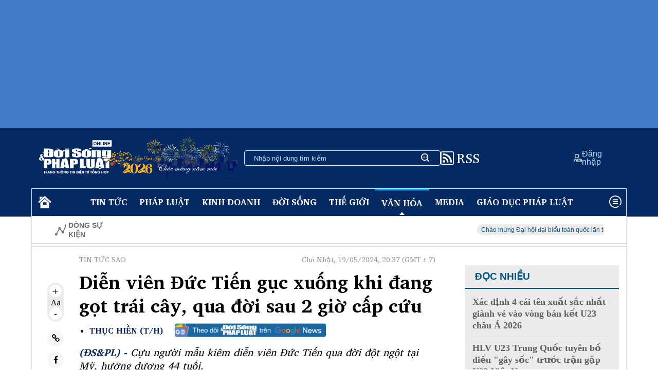

--- FILE ---
content_type: text/html; charset=utf-8
request_url: https://doisongphapluat.com.vn/dien-vien-duc-tien-guc-xuong-khi-dang-got-trai-cay-qua-doi-sau-2-gio-cap-cuu-a624624.html
body_size: 40144
content:
<!DOCTYPE html><html lang="en"><head><meta charset="UTF-8" /><meta name="viewport" content="width=device-width, initial-scale=1.0" /><link rel="preload" href="https://cdnjs.cloudflare.com/ajax/libs/font-awesome/4.7.0/css/font-awesome.min.css" as="style" onload="this.onload=null;this.rel='stylesheet'"><noscript><link rel="stylesheet" href="https://cdnjs.cloudflare.com/ajax/libs/font-awesome/4.7.0/css/font-awesome.min.css"></noscript><link rel="preconnect" href="https://fonts.googleapis.com"><link rel="preconnect" href="https://fonts.gstatic.com" crossorigin><link rel="preload" as="style" href="https://fonts.googleapis.com/css2?family=Charis+SIL:wght@400;700&ital,wght@0,400;1,400&display=swap"><link rel="stylesheet" href="https://fonts.googleapis.com/css2?family=Charis+SIL:wght@400;700&ital,wght@0,400;1,400&display=swap" media="print" onload="this.media='all'"><noscript><link rel="stylesheet" href="https://fonts.googleapis.com/css2?family=Charis+SIL:wght@400;700&ital,wght@0,400;1,400&display=swap"></noscript><title>Diễn viên Đức Tiến gục xuống khi đang gọt trái cây,  qua đời sau 2 giờ cấp cứu </title><link rel="dns-prefetch" href="//www.google-analytics.com" /><link rel="dns-prefetch" href="//www.googletagmanager.com" /><meta name="description" content="Cựu người mẫu kiêm diễn viên Đức Tiến qua đời đột ngột tại Mỹ, hưởng dương 44 tuổi."><meta name="keywords" content="tử vong, tin tức giải trí mới nhất, người mẫu Đức Tiến"><meta name="news_keywords" content="tử vong, tin tức giải trí mới nhất, người mẫu Đức Tiến"><meta charset="utf-8"><meta content="width=device-width, initial-scale=1, minimum-scale=1, maximum-scale=5, user-scalable=1" name="viewport" /><meta name="tt_category_id" content="35" value="6" /><meta content="Đời sống pháp luật" property="og:site_name" /><link rel="canonical" href="https://doisongphapluat.com.vn/dien-vien-duc-tien-guc-xuong-khi-dang-got-trai-cay-qua-doi-sau-2-gio-cap-cuu-a624624.html" /><link rel="amphtml" href="https://amp.doisongphapluat.com.vn/dien-vien-duc-tien-guc-xuong-khi-dang-got-trai-cay-qua-doi-sau-2-gio-cap-cuu-a624624.html"><meta property="og:url" itemprop="url" content="https://doisongphapluat.com.vn/dien-vien-duc-tien-guc-xuong-khi-dang-got-trai-cay-qua-doi-sau-2-gio-cap-cuu-a624624.html" /><meta property="og:image:secure_url" itemprop="thumbnailUrl" content="https://cdn-i.doisongphapluat.com.vn/resize/KhFFEJSoK3xYg3hq75LBRg2/upload/2024/05/19/dien-vien-duc-tien-guc-xuong-khi-dang-got-trai-cay-qua-doi-sau-2-gio-cap-cuu-1-20275499.jpeg" /><meta property="og:image" itemprop="thumbnailUrl" content="http://cdn-i.doisongphapluat.com.vn/resize/KhFFEJSoK3xYg3hq75LBRg2/upload/2024/05/19/dien-vien-duc-tien-guc-xuong-khi-dang-got-trai-cay-qua-doi-sau-2-gio-cap-cuu-1-20275499.jpeg" /><meta property="og:image:width" content="600"><meta property="og:image:height" content="315"><meta content="Diễn viên Đức Tiến gục xuống khi đang gọt trái cây,  qua đời sau 2 giờ cấp cứu" itemprop="headline" property="og:title" /><meta content="Cựu người mẫu kiêm diễn viên Đức Tiến qua đời đột ngột tại Mỹ, hưởng dương 44 tuổi." itemprop="description" property="og:description" /><meta content="article" property="og:type" /><meta content="news" itemprop="genre" name="medium" /><meta content="vi-VN" itemprop="inLanguage" /><meta content="Tin tức sao" itemprop="articleSection" /><meta content="Đời sống và Pháp luật" itemprop="sourceOrganization" name="source" /><meta content="2024-05-19T20:37:45" itemprop="datePublished" name="pubdate" /><meta content="2024-05-19T20:37:45" itemprop="dateModified" name="lastmod" /><meta content="2024-05-19T20:21:01" itemprop="dateCreated" /><meta property="dable:item_id" content="624624"><meta property="dable:image" content="https://cdn-i.doisongphapluat.com.vn/resize/sm/upload/2024/05/19/dien-vien-duc-tien-guc-xuong-khi-dang-got-trai-cay-qua-doi-sau-2-gio-cap-cuu-1-20275499.jpeg"><meta property="dable:author" content="Thục Hiền (T/h)"><meta property="article:section" content="Tin tức sao"><meta property="article:published_time" content="2024-05-19T20:37:45"><meta name="copyright" content="Đời sống và Pháp luật" /><meta name="author" content="Đời sống và Pháp luật" /><meta name="robots" content="index, follow" /><meta name="google-site-verification" content="0Ph6eFQZQRH2FR4_oTtjkW1hhJQYkfaPS_7_lRvY5bY"><meta name="geo.region" content="VN-HN" /><meta name="geo.position" content="21.030624;105.782431" /><meta name="ICBM" content="21.030624, 105.782431" /><meta name="revisit-after" content="days"><link rel="alternate" href="https://doisongphapluat.com.vn/dien-vien-duc-tien-guc-xuong-khi-dang-got-trai-cay-qua-doi-sau-2-gio-cap-cuu-a624624.html" hreflang="vi-VN" /><meta name="twitter:card" value="summary"><meta name="twitter:url" content="https://doisongphapluat.com.vn/dien-vien-duc-tien-guc-xuong-khi-dang-got-trai-cay-qua-doi-sau-2-gio-cap-cuu-a624624.html"><meta name="twitter:title" content="Diễn viên Đức Tiến gục xuống khi đang gọt trái cây,  qua đời sau 2 giờ cấp cứu"><meta name="twitter:description" content="Cựu người mẫu kiêm diễn viên Đức Tiến qua đời đột ngột tại Mỹ, hưởng dương 44 tuổi."><meta name="twitter:image" content="http://cdn-i.doisongphapluat.com.vn/resize/KhFFEJSoK3xYg3hq75LBRg2/upload/2024/05/19/dien-vien-duc-tien-guc-xuong-khi-dang-got-trai-cay-qua-doi-sau-2-gio-cap-cuu-1-20275499.jpeg" /><meta name="twitter:site" content="Đời sống và Pháp luật"><meta name="twitter:creator" content="Đời sống và Pháp luật"><script type="application/ld+json">        {"@context":"https://schema.org","@type":"NewsArticle","description":"Cựu người mẫu kiêm diễn viên Đức Tiến qua đời đột ngột tại Mỹ, hưởng dương 44 tuổi.","image":{"@type":"ImageObject","url":"https://cdn-i.doisongphapluat.com.vn/resize-v1/lpwPGZkeuY2Q-Gp3hO_jmd0fyV_YPS1x-u99Yb4KYdg/upload/2024/05/19/dien-vien-duc-tien-guc-xuong-khi-dang-got-trai-cay-qua-doi-sau-2-gio-cap-cuu-1-20275499.jpeg","height":480,"width":720},"mainEntityOfPage":{"@type":"WebPage","@id":"https://doisongphapluat.com.vn/dien-vien-duc-tien-guc-xuong-khi-dang-got-trai-cay-qua-doi-sau-2-gio-cap-cuu-a624624.html"},"author":{"@type":"Person","name":"Thục Hiền (T/h)"},"dateModified":"2024-05-19T20:37:45+07:00","datePublished":"2024-05-19T20:37:45+07:00","headline":"Diễn viên Đức Tiến gục xuống khi đang gọt trái cây,  qua đời sau 2 giờ cấp cứu","publisher":{"@type":"Organization","name":"doisongphapluat.com.vn","logo":{"@type":"ImageObject","url":"https://doisongphapluat.com.vn/Content/asset/logo.png","height":147,"width":600}}}    </script><script type="application/ld+json">        {"@context":"https://schema.org","@type":"BreadcrumbList","itemListElement":[{"@type":"ListItem","item":{"@type":"Thing","@id":"https://doisongphapluat.com.vn","name":"Trang chủ"},"position":1},{"@type":"ListItem","item":{"@type":"Thing","@id":"https://doisongphapluat.com.vn/chuyen-lang-sao-35.html","name":"Tin tức sao"},"position":2},{"@type":"ListItem","item":{"@type":"Thing","@id":"https://doisongphapluat.com.vn/van-hoa-6.html","name":"Văn hóa"},"position":3}]}    </script><script type="application/ld+json">{"@context":"https://schema.org","@type":"Organization","name":"Đời sống & Pháp luật","sameAs":"https://www.facebook.com/doisongphapluatonline","url":"https://doisongphapluat.com.vn","address":{"@type":"PostalAddress","addressCountry":"VNM","addressLocality":"Hà Nội City","addressRegion":"Northeast","postalCode":"100000","streetAddress":"Tầng 4, Tòa tháp Ngôi Sao - Star Tower, đường Dương Đình Nghệ - Phường Cầu Giấy - Hà Nội."},"contactPoint":{"@type":"ContactPoint","contactType":"Customer Service","telephone":"0947271302"},"founder":{"@type":"Person","name":"Đời sống & Pháp luật"},"foundingDate":2013,"logo":"https://doisongphapluat.com.vn/Content/asset/logo.png"}</script><meta property="article:author" content="https://www.facebook.com/doisongphapluatonline" /><meta property="article:publisher" content="https://www.facebook.com/doisongphapluatonline"><script async src="https://www.googletagmanager.com/gtag/js?id=G-CSMXCHRXCP"></script><script>    window.dataLayer = window.dataLayer || [];    function gtag() { dataLayer.push(arguments); }    gtag('js', new Date());    gtag('config', 'G-CSMXCHRXCP');</script><script>function setCookie(n,t,i){var r=new Date,u;r.setTime(r.getTime()+i*864e5);u="expires="+r.toUTCString();document.cookie=n+"="+t+"; "+u+";path=/;"}function getCookie(n){for(var t,r=n+"=",u=document.cookie.split(";"),i=0;i<u.length;i++){for(t=u[i];t.charAt(0)==" ";)t=t.substring(1);if(t.indexOf(r)==0)return t.substring(r.length,t.length)}return""}function AjaxPost(n,t,i){var r=new XMLHttpRequest;r.open("POST",n,!0);r.setRequestHeader("Content-Type","application/x-www-form-urlencoded");r.onreadystatechange=function(){if(r.readyState==4&&r.status==200){if(typeof i!="function")return!1;if(this.responseText!=null){let n=JSON.parse(this.responseText);i(n)}else i()}};r.send(t)}function AjaxGet(n,t){var i=new XMLHttpRequest;i.open("GET",n,!0);i.setRequestHeader("Content-Type","application/x-www-form-urlencoded");i.onreadystatechange=function(){if(i.readyState==4&&i.status==200){if(typeof t!="function")return!1;t(this.responseText)}};i.send()}function qs(n){return document.querySelector(n)}function qa(n){return document.querySelectorAll(n)}function isInViewport(n){const t=n.getBoundingClientRect();let i=t.height;return t.top+i>=0&&t.left>=0&&t.bottom-i<=(window.innerHeight||document.documentElement.clientHeight)&&t.right<=(window.innerWidth||document.documentElement.clientWidth)}function isDescendant(n,t){for(var i=t.parentNode;i!=null;){if(i==n)return!0;i=i.parentNode}return!1}function formatdatetime(n){var t=new Date(n),i=t.getHours(),r=t.getMinutes(),u=t.getDate(),f=t.getMonth()+1,e=t.getFullYear();return(i<=9?"0"+i:i)+":"+(r<=9?"0"+r:r)+" "+(u<=9?"0"+u:u)+"/"+(f<=9?"0"+f:f)+"/"+e}function imgParam(){return"[data-uri]"}common={dateToStringCountHour:function(n){var o=new Date,s=new Date(n),i,r,u,f,e;const t=Math.abs(o-s);return(i=Math.floor(t/315576e5),i>0)?i+" năm trước":(r=Math.floor(t/26298e5),r>0)?r+" tháng trước":(u=Math.floor(t/864e5),u>0)?u+" ngày trước":(f=Math.floor(t/36e5),f>0)?f+" giờ trước":(e=Math.floor(t/6e4),e>0?e+" phút trước":"vừa xong")},deleteCookie:function(n){document.cookie=n+"=; expires=Thu, 01 Jan 1970 00:00:00 UTC; path=/;"},getIdClient:function(){let n=-1,t=getCookie("ui");if(t!=""&&t!=null){let i=JSON.parse(t);n=i.Id}else{let t=getCookie("g_ui");if(t!=""&&t!=null){let i=JSON.parse(t);n=i.Id}}return n},getUserNameClient:function(){let n="",t=getCookie("ui");if(t!=""&&t!=null){let i=JSON.parse(t);n=i.Name}else{let t=getCookie("g_ui");if(t!=""&&t!=null){let i=JSON.parse(t);n=i.Name}}return n},changeUserCookie:function(n){let t=getCookie("ui");if(t==""||t==null){let t=getCookie("g_ui");if(t!=""&&t!=null){let i=JSON.parse(t),r=i.Id,u={Name:n,Id:r},f=JSON.stringify(u);setCookie("g_ui",f,365)}}}};String.prototype.replaceAll=function(n,t){var i=this;return i.split(n).join(t)}</script><style>*{margin:0;padding:0;box-sizing:border-box}body{font-family:"Charis SIL",serif}.side{}.side>div{width:1158px;margin:auto}.color-white{color:#fff!important}.color-grey{color:#707070}.color-grey-3{color:#5f5f5d}.color-grey-4{color:#939393}.color-222{color:#222}.color-333{color:#333}.color-blue-1{color:#052962}.color-blue-2{color:#b9e1ff}.color-blue-3{color:#0529d1}.color-blue-4{color:#005689}.color-blue-5{color:#234b8a}.color-blue-6{color:#0077b6}.color-black{color:#000}.color-yellow{color:#ffd000}.color-red{color:red}.color-blue{color:#2c2ca1}.bg-grey-1{background:#f6f6f6}.bg-grey-2{background:#dcdcdc}.bg-grey-3{background:#f5f5f5}.bg-grey-4{background:#dbdbdb}.bg-grey-5{background:#f0f0f0}.bg-blue-1{background:#052962}.bg-blue-2{background:#b9e1ff}.bg-blue-3{background:#e4eff8}.bg-blue-4{background:#0077b6}.flex{display:flex}.flex-column{flex-direction:column}.flex-column-reverse{flex-direction:column-reverse}.wrap{flex-wrap:wrap}.space-between{justify-content:space-between}.justify-center{justify-content:center}.justify-end{justify-content:flex-end}.flex-align-center{align-items:center}.flex-align-end{align-items:end}.gap-6{gap:6px}.gap-10{gap:10px}.gap-12{gap:12px}.gap-14{gap:14px}.gap-16{gap:16px}.gap-20{gap:20px}.gap-24{gap:24px}.gap-28{gap:28px}.gap-32{gap:32px}.gap-64{gap:64px}.p-0{padding:0}.p-2{padding:2px}.p-4{padding:4px}.px-2{padding:0 2px}.py-2{padding:2px 0}.px-4{padding:0 4px}.px-6{padding:0 6px}.py-4{padding-top:4px;padding-bottom:4px}.py-8{padding-top:8px;padding-bottom:8px}.py-10{padding-top:10px;padding-bottom:10px}.py-12{padding-top:12px;padding-bottom:12px}.py-14{padding-top:14px;padding-bottom:14px}.py-16{padding-top:16px;padding-bottom:16px}.py-20{padding-top:20px;padding-bottom:20px}.py-26{padding-top:26px;padding-bottom:26px}.py-28{padding-top:28px;padding-bottom:28px}.px-8{padding-left:8px;padding-right:8px}.px-10{padding-left:10px;padding-right:10px}.px-12{padding-left:12px;padding-right:12px}.px-14{padding-left:14px;padding-right:14px}.py-18{padding-top:18px;padding-bottom:18px}.px-18{padding-left:18px;padding-right:18px}.px-20{padding-left:20px;padding-right:20px}.px-28{padding-left:28px;padding-right:28px}.px-44{padding-left:44px;padding-right:44px}.pl-10{padding-left:10px}.pl-12{padding-left:12px}.pl-14{padding-left:14px}.pt-0{padding-top:0}.pt-10{padding-top:10px}.pt-16{padding-top:16px}.pt-20{padding-top:20px}.pt-24{padding-top:24px}.pt-28{padding-top:28px}.pt-30{padding-top:30px}.pt-64{padding-top:64px}.pr-0{padding-right:0}.pr-10{padding-right:10px}.pr-14{padding-right:14px}.pr-16{padding-right:16px}.pr-20{padding-right:20px}.pr-24{padding-right:24px}.pr-28{padding-right:28px}.pr-30{padding-right:30px}.pr-64{padding-right:64px}.pl-20{padding-left:20px}.pl-24{padding-left:24px}.pl-30{padding-left:30px}.pl-56{padding-left:56px}.pl-40{padding-left:40px}.pl-64{padding-left:64px}.pr-30{padding-right:30px}.pr-40{padding-right:40px}.pr-44{padding-right:44px}.pr-48{padding-right:48px}.pr-64{padding-right:64px}.px-64{padding-left:64px;padding-right:64px}.px-80{padding-left:80px;padding-right:80px}.p-8{padding:8px}.p-10{padding:10px}.p-12{padding:12px}.p-14{padding:14px}.p-16{padding:16px}.p-20{padding:20px}.pr-8{padding-right:8px}.pr-13{padding-right:13px}.pl-8{padding-left:8px}.pl-13{padding-left:13px}.pl-16{padding-left:16px}.pl-20{padding-left:20px}.pb-10{padding-bottom:10px}.pb-12{padding-bottom:12px}.pb-14{padding-bottom:14px}.pb-16{padding-bottom:16px}.pb-20{padding-bottom:20px}.pb-24{padding-bottom:24px}.pb-30{padding-bottom:30px}.mt-4{margin-top:4px}.mt-6{margin-top:6px}.mt-10{margin-top:10px}.mt-12{margin-top:12px}.mt-16{margin-top:16px}.mt-20{margin-top:20px}.mt-24{margin-top:24px}.mt-30{margin-top:30px}.mt-54{margin-top:54px}.mb-2{margin-bottom:2px}.mb-6{margin-bottom:6px}.mb-8{margin-bottom:8px}.mb-12{margin-bottom:12px}.mb-15{margin-bottom:15px}.mb-16{margin-bottom:16px}.mb-20{margin-bottom:20px}.mb-14{margin-bottom:14px}.mb-24{margin-bottom:24px}.mb-30{margin-bottom:30px}.mb-40{margin-bottom:40px}.mr-8{margin-right:8px}.mr-12{margin-right:12px}.mr-16{margin-right:16px}.mr-20{margin-right:20px}.mr-22{margin-right:22px}.ml-8{margin-left:8px}.ml-12{margin-left:12px}.ml-20{margin-left:20px}.ml-22{margin-left:22px}.ml-24{margin-left:24px}.ml-30{margin-left:30px}.ml-32{margin-left:32px}.ml-36{margin-left:36px}.ml-144{margin-left:144px}.mx-4{margin-left:4px;margin-right:4px}.mx-8{margin-left:8px;margin-right:8px}.mx-10{margin-left:10px;margin-right:10px}.mx-14{margin-left:14px;margin-right:14px}.mx-16{margin-left:16px;margin-right:16px}.mx-20{margin-left:20px;margin-right:20px}.mx-28{margin-left:28px;margin-right:28px}.my-12{margin-top:12px;margin-bottom:12px}.my-14{margin-top:14px;margin-bottom:14px}.my-16{margin-top:16px;margin-bottom:16px}.my-20{margin-top:20px;margin-bottom:20px}.my-24{margin-top:24px;margin-bottom:24px}.my-30{margin-top:30px;margin-bottom:30px}.border{border:1px solid #dbdbdb}.border-left{border-left:1px solid #dbdbdb}.border-left-3px{border-left:3px solid #dbdbdb}.border-bottom{border-bottom:1px solid #dbdbdb}.border-bottom--grey{border-bottom:1px solid #dbdbdb}.border-bottom--grey-2{border-bottom:1px solid #dedede}.border-bottom__white{border-bottom:1px solid #fff}.border-top{border-top:1px solid #dbdbdb}.border-top-2{border-top:2px solid #dcdcdc}.border-top--grey-2{border-top:1px solid #dedede}.border-right{border-right:1px solid #dbdbdb}.border-right-bold{border-right:2px solid #000}.border__top--blue{border-top:1px solid #0077b6}.border__top--blue-2{border-top:3px solid #00b2ff}.border__left--blue{border-left:3px solid #234b8a}.bold{font-weight:700}.font-italic{font-style:italic}.text-no-wrap{text-wrap:nowrap}.font-italic{font-style:italic}.align-center{text-align:center}.font-helvetica{font-family:"HelveticaNeue-Regular","Helvetica Neue Regular","Helvetica Neue",Helvetica,Arial,"Lucida Grande",sans-serif!important}.font-arial{font-family:Arial,sans-serif!important}.fs-10{font-size:10px}.fs-12{font-size:12px}.fs-14{font-size:14px}.fs-15{font-size:15px}.fs-16{font-size:16px}.fs-18{font-size:18px}.fs-20{font-size:20px}.fs-24{font-size:24px}.fs-30{font-size:30px}.fs-36{font-size:36px}.line-height-24{line-height:24px}.line-height-30{line-height:30px}.h-fit{height:fit-content}.h-full{height:100%}.width-full{width:100%}.width-unset{width:unset}.width-fit{width:fit-content}.width-58{width:58%}.width-55{width:55%}.width-45{width:45%}.width-42{width:42%}.width-60{width:60%}.width-40{width:40%}.width-59{width:59%}.width-41{width:41%}.width-65{width:65%}.width-35{width:35%}.width-62{width:62%}.width-38{width:38%}.width-30{width:30%}.width-70{width:70%}.width-150{width:150px}.width-400{width:400px}.width-100pc{width:100%!important}.width-50pc{width:50%}.uppercase{text-transform:uppercase}.text-crumb{color:#9a9a9a}.relative{position:relative}.absolute{position:relative}.top-0{top:0}.right-0{right:0}.left-0{left:0}.bottom-0{bottom:0}.display-block{display:block}.flex-1{flex:1}.flex-col{display:flex;flex-direction:column}.flex-wrap{flex-wrap:wrap}.justify-center{justify-content:center}.justify-between{justify-content:space-between}.justify-start{justify-content:flex-start}.justify-end{justify-content:flex-end}.items-center{align-items:center}.items-start{align-items:flex-start}.items-end{align-items:flex-end}.bg-white{background-color:#fff}.bg-grey-1{background-color:#ebebeb}.rounded-full{border-radius:50%}.rounded-16{border-radius:16px}.rounded-8{border-radius:8px}.rounded-6{border-radius:6px}.rounded-4{border-radius:4px}.gap-4{gap:4px}.gap-8{gap:8px}.gap-10{gap:10px}.gap-18{gap:18px}.gap-24{gap:24px}.gap-30{gap:30px}.gap-32{gap:32px}.text-center{text-align:center}.text-left{text-align:left}.text-right{text-align:right}.text-justify{text-align:justify}.word-space-1{word-spacing:1px}.word-space-2{word-spacing:2px}.word-space-4{word-spacing:4px}.line-height-16{line-height:16px}.line-height-20{line-height:20px}.line-height-24{line-height:24px}.line-height-30{line-height:30px}.line-height-40{line-height:40px}@media only screen and (max-width:1024px){.side>div{width:auto;max-width:1158px}.page-main{width:68%}}@media only screen and (max-width:769px){.border-right{border-right:none}.post-item,.news-item__category{padding-top:40px;border-top:2px solid #e2e2e2;margin-bottom:32px}.logo-footer__container{text-align:center;margin-top:50px;margin-bottom:50px}.footer-logo{width:49.867vw}img{height:fit-content}.side{padding:0}section{padding:0}.m-flex{display:flex!important}.m-flex-row{flex-direction:row!important}.m-flex-column{flex-direction:column}.m-flex-column-reverse{flex-direction:column-reverse}.res-block{display:block!important}.display-none{display:none!important}.m-width-100pc{width:100%!important}.m-width-fill-max{width:-webkit-fill-available!important}.page-main{width:100%}.hot-news img{max-width:unset;width:100%!important}.hot-news__title{width:100%;max-height:none}.hot-news__description{margin-bottom:2.667vw}.news-item{display:flex;flex-direction:column-reverse;margin-bottom:5.333vw}.news-2{display:flex;flex-direction:column;gap:5.333vw}.news-2-item{padding-bottom:5.333vw;border-bottom:1px solid #dcdcdc;border-top:none}.ads-mobile{width:100%;height:83.333vw;background:#5f5f5d}.m-grey-btn{padding:15px 0!important;width:100%!important;border-radius:25px!important;background:#f0f0f0!important;height:100%!important}.border-top__short--mobile{display:block!important;width:154px;border-top:4px solid #b9e1ff;margin:26px 0}.ms-fs-20{font-size:2.635vw!important}.ms-fs-24{font-size:3.2vw!important}.ms-fs-28{font-size:3.733vw!important}.ms-fs-30{font-size:4vw!important}.ms-fs-32{font-size:4.267vw!important}.ms-fs-36{font-size:4.8vw!important}.ms-fs-40{font-size:5.333vw!important}.ms-fs-48{font-size:6.4vw!important}.ms-fs-60{font-size:8vw!important}.ms-line-height-40{line-height:5.333vw!important}.ms-line-height-44{line-height:5.867vw!important}.ms-line-height-48{line-height:6.4vw!important}.ms-line-height-60{line-height:8vw!important}.ms-line-height-62{line-height:8.267vw!important}.m-color-blue-2{color:#b9e1ff}.m-my-20{margin-top:20px;margin-bottom:20px}.m-my-40{margin-top:40px;margin-bottom:40px}.m-my-50{margin-top:50px;margin-bottom:50px}.m-mx-0{margin-left:0;margin-right:0}.m-mx-20{margin-left:2.667vw;margin-right:2.667vw}.m-mt-30{margin-top:4vw}.m-mt-40{margin-top:5.333vw}.m-mt-50{margin-top:6.667vw}.m-mt-65{margin-top:8.667vw}.m-mb-30{margin-bottom:4vw}.m-mb-60{margin-bottom:8vw}.m-px-0{padding-left:0;padding-right:0}.m-px-20{padding-left:2.667vw!important;padding-right:2.667vw!important}.m-px-22{padding-left:2.933vw;padding-right:2.933vw}.m-py-0{padding-top:0;padding-bottom:0}.m-py-30{padding-top:4vw;padding-bottom:4vw}.m-pb-30{padding-bottom:4vw}.m-pb-44{padding-bottom:5.867vw}.m-pb-70{padding-bottom:9.333vw}.m-border-white{border-top:1px solid #f0f0f0}.m-border-bottom--grey{border-bottom:1px solid #f0f0f0}.m-border-bottom--grey-2{border-bottom:1px solid #929292}.ms-gap-20{gap:2.667vw}}@media only screen and (max-width:425px){.m-max-width-40pc{max-width:40%!important}.width-unset{width:100%}}.expNoEdit{margin-bottom:15px;text-align:center}.edittor-content figure img{cursor:zoom-in;width:100%}.fi-img img{position:absolute;left:0;top:0}.box-cont img{max-width:100%;height:auto}img{border:none;display:inline-block}figcaption p,figcaption span,.div-2-pic .ctmb,.div-3-pic .ctmb{width:100%;background:#f3f3f3;color:#515151;font-size:16px;padding:10px;line-height:1.4;text-align:left;margin-bottom:0}.inline{display:inline-block!important}.bg-gray-e9{background-color:#e9e9e9}.lh-30{line-height:30px}.h30{height:30px}.pd10{padding:10px}.pd0{padding:0}.gray-51{color:#515151}#header{background:#427cc6;padding:0!important}section{padding:14px}.body,.footer{padding:0}.body-wrapper{border-top:none}.menu-bar{width:100%;background:#052962}.page-main{width:72%;border-right:1px solid #f0f0f0}.hot-news__title{max-height:300px;width:300px}.hot-news__title-category{max-height:300px;width:100%}input{color:#fff}input:focus{outline:none}.search-bar{padding:0 18px;height:30px;width:382px;border-radius:4px;font-size:14px;font-family:"Helvetica",Arial,sans-serif!important}.side-news{width:49%}.search-input{background:transparent;border:none;width:100%}.search-input::placeholder{color:#b9e1ff}.hot-news img{aspect-ratio:5/3;max-width:500px;width:auto}.ad-300-250{width:300px;height:250px;background:#fff}.ad-300-250-v2{width:300px;height:250px;background:#fff}.ad-800-128{width:100%;height:128px;background:#fff}.ads-300-600{width:300px;height:600px;background:#fff}.time{font-size:12px;line-height:24px;color:#707070;font-family:"HelveticaNeue-Light","Helvetica Neue Light","Helvetica Neue",Helvetica,Arial,"Lucida Grande",sans-serif!important}.tag{padding:4px 8px 2px 8px;background:#ebebeb;border-radius:16px}.comment-read{border-bottom:2px solid #dbdbdb;width:100%;font-size:19px;color:#707070!important}.comment{border-bottom:2px solid #005689;width:100%;font-size:19px;color:#005689!important}.side-bar{}.tab__title{position:relative;z-index:3;font-size:28px;color:#005689;font-style:italic}.tab__dash{position:relative}.tab__dash::after{content:"";position:absolute;left:-1px;top:24px;z-index:1;width:100%;height:15px;background-color:#b9e1ff}.border-top__short{width:76px;border-top:1px solid #2da5ff}#border-top__short{width:76px;border-top:1px solid #2da5ff}.max-width-394{max-width:394px}.ads-img{width:-webkit-fill-available}.footer-wrapper{border:1px solid #fff;position:relative;font-family:"Helvetica",Arial,sans-serif!important}.to-the-top{position:absolute;right:80px;bottom:-7px;padding:0 20px;background:#052962}table{width:-webkit-fill-available;table-layout:fixed}tr th{padding:14px;border-bottom:1px solid #dbdbdb;text-align:left}tr td{padding:14px;border-bottom:1px solid #dbdbdb;text-align:left}.forex-table tr th{background:#d0dde6;padding:0;text-align:center}img{width:100%;object-fit:cover}.list-news{border-top:2px solid #052962;border-bottom:1px solid #052962;font-weight:800}.img-250-270{margin-top:8px;width:250px;height:270px}.box{position:relative;width:250px;height:330px;background-color:#dcdcdc;border-radius:4px}.box__content{position:absolute;width:250px;height:330px;top:18px;left:16px;border:1px solid #052962;font-style:italic;padding:20px 16px 20px 12px;border-radius:4px}.icon-search{background-image:url("/Content/asset/icon-sprite.png");background-position:-14px -214px;width:25px;height:25px;display:inline-block;background-repeat:no-repeat}.icon-sun{background-image:url("/Content/asset/icon-sprite.png");background-position:-12px -318px;width:25px;height:25px;display:inline-block;background-repeat:no-repeat}.icon-reload{background-image:url("/Content/asset/icon-tinmoi.png");background-position:0 2px;width:25px;height:25px;display:inline-block;background-repeat:no-repeat}.icon-user{background-image:url("/Content/asset/icon-sprite.png");background-position:-12px -24px;width:25px;height:25px;display:inline-block;background-repeat:no-repeat}.icon-menu{background-image:url("/Content/asset/icon-sprite.png");background-position:-12px -107px;width:35px;height:25px;display:inline-block;background-repeat:no-repeat}.icon-stonk{background-image:url("/Content/asset/icon-sprite.png");background-position:-13px -266px;width:25px;height:25px;display:inline-block;background-repeat:no-repeat}.icon-stonk-2{background-image:url("/Content/asset/icon-sprite.png");background-position:-13px -648px;width:25px;height:20px;transform:scale(1.2);display:inline-block;background-repeat:no-repeat}.icon-chevron{background-image:url("/Content/asset/icon-sprite.png");background-position:-13px -610px;width:25px;height:25px;display:inline-block;background-repeat:no-repeat}.icon-comment{background-image:url("/Content/asset/icon-sprite.png");background-position:-10px -62px;width:25px;height:20px;display:inline-block;background-repeat:no-repeat}.icon-location{background-image:url("/Content/asset/icon-sprite.png");background-position:-13px -529px;width:25px;height:31px;display:inline-block;background-repeat:no-repeat}.icon-phone{background-image:url("/Content/asset/icon-sprite.png");background-position:-13px -485px;width:25px;height:22px;display:inline-block;background-repeat:no-repeat}.icon-mail{background-image:url("/Content/asset/icon-sprite.png");background-position:-16px -370px;width:25px;height:20px;display:inline-block;background-repeat:no-repeat}.icon-like{background-image:url("/Content/asset/sprite-icon-2.png");background-position:0 0;width:20px;height:20px;display:inline-block;background-repeat:no-repeat}.icon-heart{background-image:url("/Content/asset/sprite-icon-2.png");background-position:0;width:20px;height:20px;display:inline-block;background-repeat:no-repeat}.icon-star{background-image:url("/Content/asset/sprite-icon-2.png");background-position:0 -55px;width:20px;height:20px;display:inline-block;background-repeat:no-repeat}.fa-home:before{font-size:44px}.icon-share{background-image:url("/Content/asset/icon-mobi-share.png");background-position:4px;width:44px;height:44px;display:inline-block;background-repeat:no-repeat}.comment-amount{display:inline-flex;align-items:end}.dot{width:10px;height:10px;border-radius:50%;background-color:#a1a1a1}.description{font-family:"HelveticaNeue-Light","Helvetica Neue Light","Helvetica Neue",Helvetica,Arial,"Lucida Grande",sans-serif!important}.button-zoom{width:24px;height:24px;border-radius:50%;background-color:#fff;font-weight:700;display:flex;align-items:center;justify-content:center}.button-social{width:32px;height:32px;border-radius:50%;background-color:#f6f6f6;font-weight:700;display:flex;align-items:center;justify-content:center}.button-share{width:32px;height:32px;border-radius:4px;background-color:#f6f6f6;font-weight:700;display:flex;align-items:center;justify-content:center;user-select:none;cursor:pointer}.circle{position:absolute;top:-18px;left:-2px;background-color:#fff;padding:28px;border-radius:50%;z-index:2;box-shadow:rgba(0,0,0,.35) 0 5px 15px}.img-des{padding:0 20%}.cmt-icon{font-size:35px!important}.motion-icon{position:absolute;right:10px;top:10px;font-size:18px}.avatar{color:#005689;font-weight:700;font-size:12px;height:fit-content;padding:10px;border-radius:50%;background-color:#a1a1a1}.collapse{color:#005689;text-decoration:underline}.list-post{border-top:1px solid #e2e2e2}.hot-news__description{overflow:hidden;display:-webkit-box;-webkit-line-clamp:4;line-clamp:4;-webkit-box-orient:vertical}.number{line-height:normal;font-family:"HelveticaNeue-Light","Helvetica Neue Light","Helvetica Neue",Helvetica,Arial,"Lucida Grande",sans-serif!important;color:#234b8a}.side-page_tag,.side-page_category{width:28%}.show-more-news-btn{padding:4.667vw 16.667vw;background-color:#dcdcdc;text-align:center;margin:16.667vw 8vw;border-radius:8px}@media(min-width:1920px){}@media(min-width:1680px){}@media(min-width:1440px){}@media(max-width:1366px){.ad-800-128{margin:12px 0!important}.list-post__left{padding:0}.list-post__right{padding:20px 0}.business-list{gap:0!important}.wrapper{padding:20px}.body,.footer{padding:0}.side-page_tag,.side-page_category{width:32%}.wrapper{padding:16px}.hot-news img{width:22rem!important;height:unset}}@media(min-width:1280px){.ponsive-cmt{height:457px}}@media(min-width:1024px){.ponsive-cmt{height:361px}}@media only screen and (max-width:800px){.page,.page-main,.list-post__left,.list-post__right,.side-page,.hot-event{padding:0}.hot-event{padding:1.067vw 3.333vw;overflow-x:auto}.hot-news,.video__container,.video__list{display:flex;flex-direction:column-reverse}.nav-bar,.nav-bar-category{background:#fff;color:#005689;padding:.267vw .533vw;gap:0;align-items:center}.icon-wrapper{gap:2.133vw}.icon-scale{transform:scale(1.2)}.icon-comment{transform:scale(1.7);width:40px;height:25px}.comment-amount{align-items:center}.comment-amount .number{font-size:3.2vw!important}.show-more-btn{font-size:4.8vw;line-height:6.4vw;color:#b9e1ff}.tab__title{display:flex;justify-content:space-between;align-items:baseline}.tab__dash::after{height:4vw;top:7.333vw}.icon-chevron{transform:scale(1.5)}.dot{width:2.667vw;height:2.667vw}.side-page_tag{width:100%;padding-left:0}}@media only screen and (max-width:768px){.icon-share{transform:scale(.5)}.nav-bar-category{justify-content:unset!important;font-size:3.733vw;padding-left:2.667vw}.nav-bar-category a{padding-top:0;padding-bottom:0}.category{padding-left:2.667vw;justify-content:flex-start}}@media only screen and (max-width:425px){.icon-comment{transform:scale(1);width:30px;height:20px}}@charset "utf-8";*{margin:0;padding:0;-moz-box-sizing:border-box;-webkit-box-sizing:border-box;box-sizing:border-box}.row{display:-ms-flexbox;display:flex;-ms-flex-wrap:wrap;flex-wrap:wrap}.extrabold{font-family:800}.semibold{font-weight:600}.light{font-weight:100}.italic{font-style:italic}.regular{font-weight:500}html{-webkit-text-size-adjust:100%;-ms-text-size-adjust:100%;-ms-overflow-style:scrollbar;scroll-behavior:smooth}#wrapper{background:#fff}figure,section,aside,article,header,footer{display:block}address{display:block;font-style:normal}table{border-collapse:collapse;border-spacing:0;vertical-align:middle;width:100%}td,th{vertical-align:middle;text-align:center;padding:5px}label{display:block}hr{background:#e5e5e5;color:#515151;clear:both;float:none;width:100%;height:1px;border:none}input[type=submit],input[type=button],button{border:medium none;cursor:pointer;white-space:nowrap}input[type=file]{box-shadow:none!important}input[type=text],input[type=password],select,textarea,input[type=file]{color:#515151;font-family:Arial,"Helvetica Neue",Helvetica,sans-serif;border:1px solid #e5e5e5}textarea{height:100px;font-family:Arial,"Helvetica Neue",Helvetica,sans-serif;color:#515151;border:1px solid #e5e5e5}input[type=text]:focus,input[type=password]:focus,textarea:focus,select:focus,input[type=file]:focus{outline:0}input[type=checkbox],input[type=radio],input.checkbox,input.radio{top:.25em}.font-clasic{font-family:Cambria,"Hoefler Text","Liberation Serif",Times,"Times New Roman","serif"}.font8{font-size:8px}.font9{font-size:9px}.font10{font-size:10px}.font11{font-size:11px}.font12{font-size:12px}.font13{font-size:13px}.font14{font-size:14px}.font15{font-size:15px}.font16{font-size:16px}.font17{font-size:17px}.font18{font-size:18px}.font20{font-size:20px}.font22{font-size:22px}.font24{font-size:24px}.font26{font-size:26px}.font28{font-size:28px}.font30{font-size:30px}.font32{font-size:32px}.font40{font-size:40px}.word-wrap{word-wrap:break-word}.uppercase{text-transform:uppercase}.hide{display:none!important}.w-full{width:100%!important}.w-90-100{width:90%}.w-80-100{width:80%}.w-70-100{width:70%}.w-60-100{width:60%}.w-50-100{width:50%}.w-45-100{width:45%}.w-40-100{width:40%}.w-30-100{width:30%}.w-25-100{width:25%}.w-20-100{width:20%}.w-15-100{width:15%}.w-14-100{width:14%}.w-10-100{width:10%}.w1110{width:1110px}.w1010{width:1010px}.w1000{width:1000px}.w970{width:970px}.w780{width:780px}.w728{width:728px}.w720{width:720px}.w700{width:700px}.w668{width:668px}.w600{width:600px}.w590{width:590px}.w570{width:570px}.w560{width:560px}.w545{width:545px}.w525{width:525px}.w510{width:510px}.w480{width:480px}.w468{width:468px}.w385{width:385px}.w356{width:356px}.w350{width:350px}.w300{width:300px}.w279{width:279px}.w270{width:270px}.w260{width:260px}.w259{width:259px}.w255{width:255px}.w252{width:252px}.w250{width:250px}.w245{width:245px}.w240{width:240px}.w230{width:230px}.w225{width:225px}.w223{width:223px}.w220{width:220px}.w218{width:218px}.w200{width:200px}.w185{width:185px}.w183{width:183px}.w180{width:180px}.w168{width:168px}.w167{width:167px}.w160{width:160px}.w150{width:150px}.w145{width:145px}.w138{width:138px}.w135{width:135px}.w120{width:120px}.w110{width:110px}.w100{width:100px}.w87{width:87px}.w80{width:80px}.w70{width:70px}.w55{width:55px}.w50{width:50px}.w45{width:45px}.w40{width:40px}.w35{width:35px}.w30{width:30px}.w25{width:25px}.w20{width:20px}.w-maxcontent{width:max-content}.h-full{height:100%!important}.h525{height:525px}.h343{height:343px}.h333{height:333px}.h313{height:313px}.h232{height:232px}.h230{height:230px}.h229{height:229px}.h287{height:287px}.h197{height:197px}.h183{height:183px}.h178{height:178px}.h170{height:170px}.h169{height:169px}.h164{height:164px}.h160{height:160px}.h158{height:158px}.h157{height:157px}.h152{height:152px}.h150{height:150px}.h146{height:146px}.h142{height:142px}.h138{height:138px}.h135{height:135px}.h121{height:121px}.h120{height:120px}.h118{height:118px}.h109{height:109px}.h98{height:98px}.h95{height:95px}.h88{height:88px}.h78{height:78px}.h73{height:73px}.h70{height:70px}.h67{height:67px}.h65{height:65px}.h57{height:57px}.h55{height:55px}.h53{height:53px}.h50{height:50px}.h45{height:45px}.h40{height:40px}.h35{height:35px}.h30{height:30px}.h25{height:25px}.h20{height:20px}.min-h73{height:73px}.min-h78{height:78px}.min-h120{height:120px}.h-auto{height:auto!important}.lh0{line-height:0}.lh-1-2{line-height:1.2}.lh-1-3{line-height:1.3}.lh-1-4{line-height:1.4}.lh-1-5{line-height:1.5}.lh-1-6{line-height:1.6}.lh-15{line-height:15px}.lh-16{line-height:16px}.lh-20{line-height:20px}.lh-21{line-height:21px}.lh-23{line-height:23px}.lh-25{line-height:25px}.lh-28{line-height:28px}.lh-30{line-height:30px}.lh-35{line-height:35px}.lh-38{line-height:38px}.lh-40{line-height:40px}.lh-42{line-height:42px}.lh-43{line-height:43px}.lh-44{line-height:44px}.lh-45{line-height:45px}.lh-48{line-height:48px}.lh-50{line-height:50px}.lh-55{line-height:55px}.lh-70{line-height:70px}.none-resize{resize:none}b,strong{font-weight:bold}a{color:#212121;outline:none;display:inline-block;text-decoration:none;-webkit-transition-duration:150ms;-moz-transition-duration:150ms;-o-transition-duration:150ms;transition-duration:150ms}.pic img{max-width:100%;max-height:100%;text-indent:-9999px}.inline{display:inline-block!important}.inline-nb{display:inline}h2 a:hover,h3 a:hover,h4 a:hover,h5 a:hover{color:#a3161d}h2 a:hover .blue-light,h3 a:hover .blue-light,h4 a:hover .blue-light,h5 a:hover .blue-light{color:#a3161d!important}h2 a.white:hover,h3 a.white:hover,h4 a.white:hover,h5 a.white:hover{color:#fff}a:hover{outline:0;text-decoration:none}img{border:none;display:inline-block}.w-maxcontent{width:max-content;width:-moz-max-content;width:-webkit-max-content;width:-o-max-content}.fl{float:left}.fr{float:right}.tj{text-align:justify}.tr{text-align:right}.tc{text-align:center}.tl{text-align:left}.underline{text-decoration:underline!important}.nowrap{white-space:nowrap}.cursor{cursor:pointer}.overflow{overflow:hidden}.scroll-x{overflow-x:scroll}.scroll-y{overflow-y:scroll}.ellipsis{white-space:nowrap;overflow:hidden;text-overflow:ellipsis}.relative{position:relative}.cover{background-position:center center;background-size:cover}.flex{display:flex}.btn-button{background:#bdbdbd;border-radius:4px;cursor:pointer;border:none;font-family:"Arial",sans-serif;color:#fff;line-height:normal;font-size:16px;font-weight:400;text-align:center;padding:14px 20px;display:inline-block;margin:0 5px}.btn-light{background:#fff;border:1px solid #bdbdbd;color:#4f4f4f}.btn-success{background:#167ac6;width:auto;height:auto}.mg-auto{margin:0 auto}.mr0{margin-right:0!important}.mb0{margin-bottom:0!important}.mt2{margin-top:2px}.mr2{margin-right:2px}.ml2{margin-left:2px}.mb2{margin-bottom:2px}.mt5{margin-top:5px}.mr5{margin-right:5px}.ml5{margin-left:5px}.mb5{margin-bottom:5px}.mb7{margin-bottom:7px}.mt8{margin-top:8px}.mr10{margin-right:10px}.mt10{margin-top:10px}.ml10{margin-left:10px}.mb8{margin-bottom:8px}.mb10{margin-bottom:10px}.mb13{margin-bottom:13px}.ml-4minus{margin-left:-4px}.ml-10minus{margin-left:-10px}.mr-10minus{margin-right:-10px}.mt-10minus{margin-top:-10px}.mb-10minus{margin-bottom:-10px}.mr15{margin-right:15px}.mt15{margin-top:15px}.ml15{margin-left:15px}.mb15{margin-bottom:15px}.mr20{margin-right:20px}.mt20{margin-top:20px}.ml20{margin-left:20px}.mb20{margin-bottom:20px}.mb25{margin-bottom:25px}.mr30{margin-right:30px}.mt30{margin-top:30px}.ml30{margin-left:30px}.mb30{margin-bottom:30px}.mb50{margin-bottom:50px}.mr65{margin-right:65px}.ml80{margin-left:80px}.pd20{padding:20px}.pd15{padding:15px}.pd10{padding:10px}.pd7{padding:7px}.pr0{padding-right:0!important}.pd5{padding:5px}.pl5{padding-left:5px}.pr5{padding-right:5px}.pt5{padding-top:5px}.pb0{padding-bottom:0!important}.pb5{padding-bottom:5px}.pl7{padding-left:7px}.pr7{padding-right:7px}.pb7{padding-bottom:7px}.pl8{padding-left:8px}.pr8{padding-right:8px}.pl9{padding-left:9px}.pr9{padding-right:9px}.pl10{padding-left:10px}.pr10{padding-right:10px}.pt10{padding-top:10px}.pb10{padding-bottom:10px}.pb13{padding-bottom:13px}.pl15{padding-left:15px}.pr15{padding-right:15px}.pt15{padding-top:15px}.pb15{padding-bottom:15px}.pl20{padding-left:20px}.pr20{padding-right:20px}.pt20{padding-top:20px}.pb20{padding-bottom:20px}.pr25{padding-right:25px}.pl25{padding-left:25px}.pl30{padding-left:30px}.pt30{padding-top:30px}.pb30{padding-bottom:30px}.pr30{padding-right:30px}.pl40{padding-left:40px}.pt40{padding-top:40px}.pb40{padding-bottom:40px}.pt60{padding-top:60px}.pb50{padding-bottom:50px}.pr40{padding-right:40px}.pl45{padding-left:45px}.pl50{padding-left:50px}.pl55{padding-left:55px}.pl60{padding-left:60px}.pr60{padding-right:60px}.pl70{padding-left:70px}.pr70{padding-right:70px}.pr110{padding-right:110px}.pl80{padding-left:80px}.pl90{padding-left:90px}.pl95{padding-left:95px}.pl110{padding-left:110px}.pl120{padding-left:120px}.pl130{padding-left:130px}.pl155{padding-left:155px}.pl160{padding-left:160px}.pl190{padding-left:190px}.pl195{padding-left:195px}.pl255{padding-left:255px}.pl275{padding-left:275px}.pl365{padding-left:365px}.cl-fb{color:#4167b2}.cl-tw{color:#2590de}.cl-zalo{color:#1aa0f7}.cl-ins{color:#89523e}.white{color:#fff}.orange{color:#f2ac08}.red{color:#a3161d}.blue{color:#1b3664}.blue-jade{color:#3cbc98}.blue-bold02{color:#0a5dca}.blue-light{color:#1977f3}.gray-21{color:#212121}.gray-31{color:#313131}.gray-51{color:#515151}.gray-71{color:#717171}.gray-91{color:#919191}.gray-be{color:#bebebe}.border{border:1px solid #e5e5e5}.border-orange{border:1px solid #fbb102!important}.border-green-light{border:1px solid #cbe2e2}.bor-bot-red{border-bottom:1px solid #a3161d}.bor-2top-red{border-top:2px solid #a3161d}.bor-4top-red{border-top:4px solid #a3161d}.bor-3left-red{border-left:3px solid #a3161d}.bor-4left-red{border-left:4px solid #a3161d}.bor-bot-e5{border-bottom:1px solid #e5e5e5}.bor-top-e5{border-top:1px solid #e5e5e5}.bor-left-e5{border-left:1px solid #e5e5e5}.bor-right-e5{border-right:1px solid #e5e5e5}.bor-3top-yellow{border-top:3px solid #e5cd9d}.bor-3left-yellow{border-left:3px solid #e5cd9d}.bor-4bot-e5{border-bottom:4px solid #e5e5e5}.bor-4top-e5{border-top:4px solid #e5e5e5}.bor-2top-e5{border-top:2px solid #e5e5e5}.bor-2bot-e5{border-bottom:2px solid #e5e5e5}.bor-3left-blue{border-left:3px solid #283a61}.borbot-a{border-bottom:1px solid #aaa}.bortop-a{border-top:1px solid #aaa}.borbot-e0-doted{border-bottom:1px dotted #e0e0e0}.bortop-e0-doted{border-top:1px dotted #e0e0e0}.borbot-d9-doted{border-bottom:1px dotted #d9d9d9}.bor-vm{border:2px solid #e8edee}.nobor{border:none!important}.block{display:block}.z-6{z-index:6}.z-7{z-index:7}.z-8{z-index:8}.z-9{z-index:9}.bg-yellow-bold{background-color:#f5de95}.bg-yellow{background-color:#e5cd9d}.bg_none{background:none!important}.bg-gray-fa{background-color:#fafafa}.bg-gray-f3{background-color:#f3f3f3}.bg-gray-f5{background-color:#f5f5f5}.bg-gray-f9{background-color:#f9f9f9}.bg-gray-f0{background-color:#f0f0f0}.bg-gray-e5{background-color:#e5e5e5}.bg-gray-e9{background-color:#e9e9e9}.bg-gray-51{background-color:#515151}.bg-gray-21{background-color:#212121}.bg-gray-d{background-color:#ddd}.bg-red{background-color:#a3161d}.bg-dspl{background-color:#052962}.bg-blue{background-color:#283a61}.bg-green{background-color:#64ac00}.bg-green-light{background-color:#cbe2e2}.bg-orange{background-color:#faab02}.bg-white{background-color:#fff}.bg-vm{background-color:#f7f9f9}.bg-noti-new{background-color:#f0f7fd}.bg-cmt{background-color:#edeff1}.none-underline{text-decoration:none}.last{margin:0!important;border:none!important;background:none!important;padding:0!important}.radius-10{border-radius:10px;-webkit-border-radius:10px;-o-border-radius:10px;-ms-border-radius:10px}.radius-3{border-radius:3px;-webkit-border-radius:3px;-o-border-radius:3px;-ms-border-radius:3px}.radius-circle{border-radius:50px;-webkit-border-radius:50px;-o-border-radius:50px;-ms-border-radius:50px}.gradient{background-image:-webkit-linear-gradient(rgba(0,0,0,0),rgba(0,0,0,.8));background-image:-o-linear-gradient(rgba(0,0,0,0),rgba(0,0,0,.8));background-image:-moz-linear-gradient(top,rgba(0,0,0,0),rgba(0,0,0,.8))}.opacity-0{-ms-filter:"progid:DXImageTransform.Microsoft.Alpha(Opacity=0)";opacity:0;filter:alpha(opacity=0);-khtml-opacity:0;zoom:1}.shadow-box{-moz-box-shadow:0 0 6px rgba(68,68,68,.3);-webkit-box-shadow:0 0 6px rgba(68,68,68,.3);box-shadow:0 0 6px rgba(68,68,68,.3);zoom:1;filter:progid:DXImageTransform.Microsoft.Shadow(color='#aaaaaa',Direction=135,Strength=6)}.transition-ef{-webkit-transition-duration:350ms;-moz-transition-duration:350ms;-o-transition-duration:350ms;transition-duration:350ms}.clearfix:after{visibility:hidden;display:block;font-size:0;content:" ";clear:both;height:0}.clear{clear:both}* html .clearfix{zoom:1}*:first-child+html .clearfix{zoom:1}.navfooter li a.nav-link:before{content:'';position:absolute;top:15px;right:-2px;width:1px;height:10px;background-color:#fff}.navfooter li.last a.nav-link:before{height:0}.taglink li a.tag-link:before{content:'';position:absolute;top:20px;right:-4px;width:4px;height:1px;background-color:#212121}.taglink li.last a.tag-link:before{width:0}.line-col:before{content:" ";width:1px;background-color:#e5e5e5;height:100%;position:absolute;top:0;right:585px}.line-col02:before{content:" ";width:1px;background-color:#e5e5e5;height:100%;position:absolute;top:0;right:315px}.line-col03:before{content:" ";background-image:-webkit-linear-gradient(bottom left,#666 25%,transparent 25%),-webkit-linear-gradient(bottom left,#666 25%,transparent 25%),-webkit-linear-gradient(bottom left,transparent 75%,#666 75%),-webkit-linear-gradient(bottom left,transparent 75%,#666 75%);background-image:-o-linear-gradient(bottom left,#666 25%,transparent 25%),-o-linear-gradient(bottom left,#666 25%,transparent 25%),-o-linear-gradient(bottom left,transparent 75%,#666 75%),-o-linear-gradient(bottom left,transparent 75%,#666 75%);background-image:linear-gradient(to top right,#666 25%,transparent 25%),linear-gradient(to top right,#666 25%,transparent 25%),linear-gradient(to top right,transparent 75%,#666 75%),linear-gradient(to top right,transparent 75%,#666 75%);-moz-background-size:2px 2px;background-size:2px 2px;-webkit-background-size:2px 2px;background-position:0 0,1px 0,1px -1px,0 1px;height:100%;position:absolute;top:0;left:34px;width:1px}.line-col04:before{content:" ";width:1px;background-color:#e5e5e5;height:100%;position:absolute;top:0;right:565px}.art-shape:before{content:'';position:absolute;top:0;right:-39px;width:41px;height:100%;background:url(/Content/pc/theme/images/bg-title.png) no-repeat;background-size:contain}.subs-cate li a:hover{color:#a3161d}.link-subs-cate:before{content:" ";width:1px;background-color:#d5d5d5;height:10px;position:absolute;top:3px;right:3px}.link-subs-cate-video:before{content:" ";width:1px;background-color:#d5d5d5;height:10px;position:absolute;top:3px;right:5px}.link-subs-cate-video-w:before{content:" ";width:1px;background-color:#fff;height:10px;position:absolute;top:3px;right:5px}.subs-cate li.last .link-subs-cate:before,.subs-cate li.last .link-subs-cate-video:before,.subs-cate li.last .link-subs-cate-video-w:before{width:0}.mt-category:before{content:" ";position:absolute;right:2px;top:4px;height:8px;width:1px;background-color:#e5e5e5}.line-red-title:before{content:" ";position:absolute;left:0;top:4px;height:15px;width:4px;background-color:#a3161d}.dote-list:before{content:" ";position:absolute;left:0;top:5px;border-radius:50px;border:1px solid #a3161d;height:4px;width:4px}.relate-listnews-link:before{content:" ";position:absolute;left:0;top:7px;border-radius:50px;border:1px solid #a3161d;height:4px;width:4px}.timeline-allnews .rows-date .item-date:before{content:" ";width:0;height:0;border-style:solid;border-width:56px 70px 0 0;border-color:rgba(255,255,255,.1) transparent transparent transparent;position:absolute;left:0;top:0}.abs01{position:absolute;right:0;top:10px}.abs02{position:absolute;right:5px;top:11px}.abs03{position:absolute;right:10px;bottom:10px}.abs04{position:absolute;right:5px;bottom:5px}.abs05{position:absolute;right:26px;bottom:0}.abs06{position:absolute;right:0;bottom:5px}.abs07{position:absolute;right:10px;bottom:10px}.abs08{position:absolute;bottom:0;left:0}.abs09{position:absolute;bottom:10px;right:10px}.abs10{position:absolute;right:0;top:20px}.abs11{position:absolute;left:0;top:38px}.abs14{position:absolute;left:-35px;bottom:12px;transform:rotate(-90deg);-webkit-transform:rotate(-90deg);-moz-transform:rotate(-90deg)}.abs15{position:absolute;right:10px;top:15px}.abs16{position:absolute;right:0;top:10px}.abs17{position:absolute;left:10px;top:80px}.abs18{position:absolute;right:12px;top:80px}.abs19{position:absolute;left:calc(((100% - 1060px)/2) - 20px);top:20px}.abs20{position:absolute}.abs21{position:absolute;left:60px;top:30px}.abs22{position:absolute;top:63px;left:0}.abs23{position:fixed;top:35%}.abs24{position:absolute;top:-10px;right:-15px}.abs25{position:absolute;left:0;top:14px}.abs26{position:absolute;left:0;top:4px!important}.abs27{position:absolute;left:0;top:5px}.abs28{position:absolute;left:0;top:20px}.abs29{position:absolute;right:0;top:0}.abs30{position:absolute;right:0;bottom:0}.abs31{position:absolute;left:10px;top:9px!important}.abs32{position:absolute;right:15px;top:16px}.abs33{position:absolute;right:10px;top:10px}.abs34{position:absolute;right:0;bottom:-4px}.abs35{position:absolute;left:0;top:0}.abs36{position:absolute;left:5px;bottom:5px}.abs37{position:absolute;right:0;top:5px}.abs38{position:absolute;right:0;bottom:2px}.abs39{position:absolute;left:0;top:49px}.abs-donate{position:fixed;top:40%;left:50%;transform:translate(-50%,-40%)}.main{margin:0 auto;z-index:5;width:1110px}#header{height:unset!important}.ms-navigation li a.active,.ms-navigation li a:hover{background-color:#8c030a}.ms-sub-navigation li a.active,.ms-sub-navigation li a:hover{background-color:#fff;color:#0529d1}.ms-sub-navigation li a.none-subs.active,.ms-sub-navigation li a.none-subs:hover{background-color:#f0f0f0;color:#515151}.fixed-left{left:calc(((100% - 1430px)/2) - 20px);height:auto;top:20px;position:absolute;transition-duration:200ms;transition-property:all;transition-timing-function:linear}.fixed-right{right:calc(((100% - 1430px)/2) - 20px);height:auto;top:250px;position:fixed}.fit-right{height:100%;position:absolute;top:20px;right:0}#container{}.box-cont table{max-width:100%;height:auto}.box-cont img{max-width:100%;height:auto}.edittor-content .video-element{margin-bottom:15px;min-height:300px;display:block}.edittor-content figure img{cursor:zoom-in;width:100%}.edittor-content ul{padding-left:15px;margin-left:30px}.edittor-content ul>li{list-style-type:disc}.edittor-content ol{padding-left:15px}.edittor-content ol>li{list-style-type:decimal}.quote-inner{float:left;display:block!important;width:250px!important;margin:5px 15px 0 0;padding:0!important;border-top:18px solid #cecece!important;background-color:#f3f3f3}.quote-inner .expNoEdit{margin-bottom:0!important;line-height:0}.quote-inner figcaption .expEdit{display:none}.quote-inner p.expEdit{font-size:12px!important;color:#666!important;text-align:right!important;padding:0 10px!important;margin-top:0!important}.quote-inner blockquote.expEdit{font-size:18px!important;line-height:1.3!important;margin:0!important;padding:25px 10px 10px 10px!important;width:100%!important;color:#313131;font-weight:bold;border:none!important;background:url(../../Content/Images/quote.png) no-repeat 10px 0!important}.quote-inner img{height:auto;min-height:unset}.edittor-content blockquote{font-size:16px!important;line-height:1.5!important;margin-bottom:15px!important;text-align:left;padding:15px 20px!important;background-color:#fffbf1!important;border:2px solid #fecb2e!important}.edittor-content blockquote p{margin:5px 0!important}.edittor-content a{color:#0a5dca;display:inline}.edittor-content p{margin-bottom:16px;min-height:10px}.edittor-content p:not(p.expEdit){text-align:justify}.edittor-content h1,h2,h3,h4,h5{margin-bottom:16px}.content-pedia p{margin-bottom:10px}.expNoEdit{margin-bottom:15px;text-align:center}figcaption p,figcaption span,.div-2-pic .ctmb,.div-3-pic .ctmb{width:100%;background:#f3f3f3;color:#515151;font-size:16px;padding:10px;line-height:1.4;text-align:left;margin-bottom:0}.block_with_img_left{display:none}.explus_related_1404022217_left{background:#f3f3f3;padding:10px 10px;text-align:left;width:50%;float:left;margin:0 15px 0 0}.explus_related_1404022217_letter{color:#212121;font-size:16px;margin:0 0 10px 0!important;display:block;padding:0}.explus_related_1404022217_title{font-size:16px;line-height:1.5}.note-cam,.note-picture{background:transparent\9;background:rgba(163,22,29,.7);filter:progid:DXImageTransform.Microsoft.gradient(startColorstr=#a3161d,endColorstr=#a3161d);zoom:1}.btn-circle-back,.btn-circle-next{background:transparent\9;background:rgba(0,0,0,.5);filter:progid:DXImageTransform.Microsoft.gradient(startColorstr=#a3161d,endColorstr=#a3161d);zoom:1}.gradient-shadow{height:50%;width:100%;background:-moz-linear-gradient(top,rgba(0,0,0,0) 0%,rgba(0,0,0,.8) 100%);background:-webkit-gradient(linear,left top,left bottom,color-stop(0%,rgba(0,0,0,0)),color-stop(100%,rgba(0,0,0,.8)));background:-webkit-linear-gradient(top,rgba(0,0,0,0) 0%,rgba(0,0,0,.8) 100%);background:-o-linear-gradient(top,rgba(0,0,0,0) 0%,rgba(0,0,0,.8) 100%);background:-ms-linear-gradient(top,rgba(0,0,0,0) 0%,rgba(0,0,0,.8) 100%);background:linear-gradient(to bottom,rgba(0,0,0,0) 0%,rgba(0,0,0,.8) 100%);filter:progid:DXImageTransform.Microsoft.gradient(startColorstr='#00000000',endColorstr='#cc000000',GradientType=0)}.video-play{-webkit-transition-duration:350ms;-moz-transition-duration:350ms;-o-transition-duration:350ms;transition-duration:350ms;display:inline-block;background:rgba(0,0,0,.2);border-radius:50%;border:2px solid #fff;color:#fff;position:absolute;left:50%;top:50%}.items-video a:hover .video-play,.top-video a:hover .video-play{background:#fff;color:#212121}.btn-vi01{margin:-35px 0 0 -35px;text-indent:3px}.btn-vi02{margin:-25px 0 0 -25px;text-indent:2px}.btn-vi03{margin:-25px 0 0 -25px;text-indent:2px}.btn-vi04{margin:-18px 0 0 -17px;text-indent:2px}.taglink li a:hover{background-color:#d9d9d9}.headcomment .login-fb{position:absolute;right:15px;top:20px}.number-cmt{position:absolute;top:0;right:10px;padding:0 2px;min-width:15px;line-height:15px}.abs-action li:hover,.abs-action li:hover a{color:#a3161d}.timeline-allnews .rows-date .item-date{background-color:#bbb;z-index:2;position:absolute;left:0;top:0;width:70px;height:50px;text-align:center;text-transform:uppercase;color:#fff;-webkit-transition:all .2s;-moz-transition:all .2s;-ms-transition:all .2s;-o-transition:all .2s;transition:all .2s}.timeline-allnews .rows-date:hover .item-date{background-color:#212121}.act-bntcmt{border-radius:0 0 6px 6px;position:absolute;left:490px;top:-15px}.opacity-scrollpage{background:transparent\9;background:rgba(0,0,0,.7);filter:progid:DXImageTransform.Microsoft.gradient(startColorstr=#000000,endColorstr=#000000);zoom:1;height:100%;width:100%;position:fixed;left:0;top:0;cursor:pointer}.gotop{width:40px;text-align:center;height:40px;line-height:40px;position:fixed;bottom:20px;right:20px;z-index:6;background-color:rgba(33,33,33,.25)}.gotop:hover{background-color:rgba(163,22,29,1)}.content-404{margin-top:150px;height:380px}.notfound .notfound-404{width:180px;height:180px;margin:0 auto 60px}.notfound .notfound-404>div:first-child{position:absolute;left:0;right:0;top:0;bottom:0;background:#ffa200;-webkit-transform:rotate(45deg);-ms-transform:rotate(45deg);transform:rotate(45deg);border:5px dashed #000;border-radius:5px}.notfound .notfound-404>div:first-child:before{content:'';position:absolute;left:-5px;right:-5px;bottom:-5px;top:-5px;-webkit-box-shadow:0 0 0 5px rgba(0,0,0,.1) inset;box-shadow:0 0 0 5px rgba(0,0,0,.1) inset;border-radius:5px}.notfound .notfound-404 h1{color:#000;font-size:90px;position:absolute;top:50%;-webkit-transform:translate(-50%,-50%);-ms-transform:translate(-50%,-50%);transform:translate(-50%,-50%);left:50%}.infor-tips:after,.infor-tips:before{bottom:96.7%;left:15%;border:solid transparent;content:" ";height:0;width:0;position:absolute;pointer-events:none}.infor-tips:after{border-color:rgba(255,255,255,0);border-bottom-color:#fff;border-width:6px;margin-left:-6px}.infor-tips:before{border-color:rgba(225,225,225,0);border-bottom-color:#e5e5e5;border-width:7px;margin-left:-7px}.infor-tips{display:none}.lab-name:hover .infor-tips{display:block}.fix-zalo{font-size:7px;position:absolute;left:30px;top:-1px;color:#fff}.tile-subbox:before{content:'';width:100%;height:1px;background-color:#a3161d;position:absolute;left:0;top:-11px}.fix-tile-subbox:before{top:-18px}.used-liked,.used-liked span,.used-liked i{color:#a3161d!important}.comment-items a.view-more-cmt:hover{color:#0a5dca}.link-vmid{margin-bottom:10px}.noti-system .style-notice{background-color:#ea9914}.content-notice{max-height:450px;overflow-y:scroll}.numnoti-abs{right:-2px;top:3px;min-width:18px;height:18px;line-height:20px;color:#fff;text-align:center;background-color:#eb2929;border-radius:50px;font-size:12px;position:absolute}.style-notice{width:18px;height:18px;line-height:16px}.noti-system .style-notice{background-color:#ea9914}.noti-system .style-notice:before{content:'';font-family:"fontello";position:absolute;left:4px;top:1px}.noti-cmt .style-notice,.noti-like .style-notice{background-color:#01abf8}.noti-cmt .style-notice:before{content:'';font-family:"fontello";position:absolute;left:4px;top:1px}.noti-like .style-notice:before{content:'';font-family:"fontello";position:absolute;left:4px;top:2px}.sublist-notice{position:absolute;right:0;top:40px;width:360px}.sublist-notice a:hover{background-color:#f5f5f5!important}.sublist-notice a.view-more-notice:hover{background-color:#fff!important}.sublist-notice a.bg-noti-new:hover{background-color:#f0f7fd!important}.album-photo .row-alp:first-child{margin-bottom:4px}.album-photo .row-alp .alp-items:first-child{padding-right:2px}.album-photo .row-alp .alp-items:last-child{padding-left:2px}.play-pause:before{content:'';font-family:"fontello";position:absolute;font-size:50px;right:10px;top:-3px;color:#fff}.play-pause.active:before{content:''}.player-radio{grid-template-rows:21px 57px 50px;background-position:center bottom 12px;background-image:url("images/wave.svg");background-repeat:repeat-x}.timeline-radio{width:100%}.track-inner{background-color:#770208;height:12px;border-right:2px solid #fff}.time-elapsed{position:absolute;left:5px;top:-1px}.time-total{position:absolute;right:5px;top:-1px}.btns-radio{position:absolute;right:5px;top:8px}.playlist-radio li a:hover .btns-radio i,.playlist-radio li a:hover h3,.playlist-radio li a.active h3,.playlist-radio li a.active .btns-radio i{color:#a3161d!important}.playlist-radio li a .icon-volume-up{display:none}.playlist-radio li a.active .icon-volume-up{display:inline}.ava-radio{top:0;left:0;height:60px;width:60px}.rows-gold .icon-down-dir::before,.rows-gold .icon-up-dir{margin:0!important}.rows-gold .price-down{color:#a3161d}.rows-gold .price-up{color:#3cbc98}.seclect-daygold input:focus{outline:0}.lottery-mb .fix-lh{line-height:32px}.lottery-tn .fix-lh{line-height:36px}.paging ul li a:hover,.paging ul li a.active{background-color:#f5f5f5;color:#212121}.offer-search li:hover{background-color:#e8e8e9;color:#212121}.timeline{border-left:3px solid #ce1e0f;margin-left:0!important;padding-left:30px!important;letter-spacing:.2px;background:rgba(255,194,0,.03);position:relative;padding:30px;display:flex;flex-direction:column}.timeline li{list-style-type:none!important}.timeline .event{padding:25px 0;margin-bottom:25px;position:relative;border-bottom:1px dashed #e5cd9d}.timeline .event:last-of-type{padding-bottom:0;margin-bottom:0;border:none}.timeline .event:before,.timeline .event:after{position:absolute;display:block;top:0}.timeline .event:before{content:attr(data-date);font-weight:100;font-size:13px;color:#fff;background-color:#009bb4;border-radius:2px;padding:0 5px}.timeline .event:after{-webkit-box-shadow:0 0 0 3px #ce1e0f;box-shadow:0 0 0 3px #ce1e0f;left:-40.8px;background:#fff;border-radius:50%;height:22px;width:22px;content:"";top:5px;font-family:"fontello";font-style:normal;font-weight:normal;font-size:12px;text-align:center}.timeline .goal:after{content:"";color:#009bb4}.timeline .oppor:after{content:"";color:#009bb4}.timeline .time-fn:after{content:"";color:#009bb4}.timeline .half:after{content:"";color:#009bb4}.timeline .label-red:after{content:"";color:#ce1e0f}.timeline .label-orange:after{content:"";color:#f2ac08}.rtl .timeline{border-left:0;text-align:right;border-bottom-right-radius:0;border-top-right-radius:0;border-bottom-left-radius:4px;border-top-left-radius:4px;border-right:3px solid #727cf5}.rtl .timeline .event::before{left:0;right:-170px}.rtl .timeline .event::after{left:0;right:-55.8px}.bell{display:inline-block;-webkit-animation:ring 4s .7s ease-in-out infinite;-webkit-transform-origin:50% 4px;-moz-animation:ring 4s .7s ease-in-out infinite;-moz-transform-origin:50% 4px;animation:ring 4s .7s ease-in-out infinite;transform-origin:50% 4px}@-webkit-keyframes ring{0%{-webkit-transform:rotateZ(0)}1%{-webkit-transform:rotateZ(30deg)}3%{-webkit-transform:rotateZ(-28deg)}5%{-webkit-transform:rotateZ(34deg)}7%{-webkit-transform:rotateZ(-32deg)}9%{-webkit-transform:rotateZ(30deg)}11%{-webkit-transform:rotateZ(-28deg)}13%{-webkit-transform:rotateZ(26deg)}15%{-webkit-transform:rotateZ(-24deg)}17%{-webkit-transform:rotateZ(22deg)}19%{-webkit-transform:rotateZ(-20deg)}21%{-webkit-transform:rotateZ(18deg)}23%{-webkit-transform:rotateZ(-16deg)}25%{-webkit-transform:rotateZ(14deg)}27%{-webkit-transform:rotateZ(-12deg)}29%{-webkit-transform:rotateZ(10deg)}31%{-webkit-transform:rotateZ(-8deg)}33%{-webkit-transform:rotateZ(6deg)}35%{-webkit-transform:rotateZ(-4deg)}37%{-webkit-transform:rotateZ(2deg)}39%{-webkit-transform:rotateZ(-1deg)}41%{-webkit-transform:rotateZ(1deg)}43%{-webkit-transform:rotateZ(0)}100%{-webkit-transform:rotateZ(0)}}@-moz-keyframes ring{0%{-moz-transform:rotate(0)}1%{-moz-transform:rotate(30deg)}3%{-moz-transform:rotate(-28deg)}5%{-moz-transform:rotate(34deg)}7%{-moz-transform:rotate(-32deg)}9%{-moz-transform:rotate(30deg)}11%{-moz-transform:rotate(-28deg)}13%{-moz-transform:rotate(26deg)}15%{-moz-transform:rotate(-24deg)}17%{-moz-transform:rotate(22deg)}19%{-moz-transform:rotate(-20deg)}21%{-moz-transform:rotate(18deg)}23%{-moz-transform:rotate(-16deg)}25%{-moz-transform:rotate(14deg)}27%{-moz-transform:rotate(-12deg)}29%{-moz-transform:rotate(10deg)}31%{-moz-transform:rotate(-8deg)}33%{-moz-transform:rotate(6deg)}35%{-moz-transform:rotate(-4deg)}37%{-moz-transform:rotate(2deg)}39%{-moz-transform:rotate(-1deg)}41%{-moz-transform:rotate(1deg)}43%{-moz-transform:rotate(0)}100%{-moz-transform:rotate(0)}}@keyframes ring{0%{transform:rotate(0)}1%{transform:rotate(30deg)}3%{transform:rotate(-28deg)}5%{transform:rotate(34deg)}7%{transform:rotate(-32deg)}9%{transform:rotate(30deg)}11%{transform:rotate(-28deg)}13%{transform:rotate(26deg)}15%{transform:rotate(-24deg)}17%{transform:rotate(22deg)}19%{transform:rotate(-20deg)}21%{transform:rotate(18deg)}23%{transform:rotate(-16deg)}25%{transform:rotate(14deg)}27%{transform:rotate(-12deg)}29%{transform:rotate(10deg)}31%{transform:rotate(-8deg)}33%{transform:rotate(6deg)}35%{transform:rotate(-4deg)}37%{transform:rotate(2deg)}39%{transform:rotate(-1deg)}41%{transform:rotate(1deg)}43%{transform:rotate(0)}100%{transform:rotate(0)}}.animated{-webkit-animation-duration:.3s;animation-duration:.3s;-webkit-animation-fill-mode:both;animation-fill-mode:both}.timedate-ball li a.active,.timedate-ball li a:hover{background:#a3161d;color:#fff}.timedate-ball li a.active .month-num,.timedate-ball li a:hover .month-num{color:#fff}.name-team1 .flag-fg{position:absolute;right:0;top:13px}.name-team2 .flag-fg{position:absolute;left:0;top:13px}.tables-table td,.tables-table th{padding:10px 7px;border:1px solid #e5e5e5;vertical-align:top}.google-auto-placed.ap_container{float:left;margin:5px 0}#footer{}.off-autoads .google-auto-placed{display:none}.w100{width:100px}.distance{border-bottom:1px solid #e5e5e5;margin-bottom:20px;padding-bottom:20px}.inherit{display:inherit}.unbold{font-weight:300!important}.noel-svg{background-image:url(/Content/Images/dspl_noel.svg)}.quoctang-theme .search-bar .bg-blue-1{background:#2c2c2c}.quoctang-theme .footer.bg-blue-1{background:#2c2c2c}.quoctang-theme .w-page-submenu{background:#2c2c2c}.quoctang-theme .to-the-top{background:#2c2c2c}.icon-home-dspl{background-image:url(/Content/asset/icon-home.svg);width:35px;height:30px;background-position:0 2px;display:inline-block;background-repeat:no-repeat}.image-full-width{width:100%!important}.image-full-width.box{height:100%}.edittor-content video{width:100%}.search-bar-main{padding:0 10px;height:40px;width:100%;border-radius:4px;font-size:14px;font-family:"Helvetica",Arial,sans-serif!important}.search-bar-main input{color:#303030!important;font-size:16px;border:none}.search-input-main{background:#fff;border:none;width:100%}.pb6{padding-bottom:6px}.font-bland{font-weight:500}.new_news-list .ar1{margin-bottom:20px;padding-bottom:20px}.new_news-list .ar1 h3 a{font-size:20px!important}.new_news-list .ar1 p{font-size:16px!important}.new_news-box{width:10px;height:10px;background-color:#052962;border-radius:50%;position:relative;top:6px}.news-title{font-style:normal;text-transform:uppercase}.w-63{width:63%}.w-37{width:37%}.w-57{width:57%}.item-box-menu{width:6px;height:6px;background-color:#fff;border-radius:50%;position:relative;top:2px}.item-icon{color:#fff;font-size:26px!important;width:35px;padding-bottom:8px}.mt25{margin-top:25px}.ad-1128-250{width:1128px;height:250px;background-color:#fff}.ads-360-350{position:fixed;bottom:0;right:0}.bd-r-5{border:1px solid #fff;border-radius:5px}.h60{height:60px}.pd-link{padding:3px 8px 3px 8px;cursor:pointer}.give-source{position:absolute;right:0}.give-source-wrapper{position:absolute;text-align:center;z-index:999;box-shadow:0 0 7px 0 rgba(164,164,164,.5);border-radius:5px;width:400px;right:0;top:-115px;background-color:rgba(0,0,0,.9);color:#fff}.give-source-wrapper:before{content:"";width:20px;height:20px;transform:rotate(45deg);box-shadow:0 1px 14px rgba(0,0,0,.2);background:rgba(0,0,0,.9);position:absolute;z-index:998;right:30px;bottom:-8px}.source-div{width:auto;display:block;box-sizing:border-box;float:right;position:relative;top:0;right:0;z-index:9}.source-div-link{font:500 12px/14px Arial;box-sizing:border-box;background:#f2f2f2;border-radius:100px;padding:9px 11px;display:block}.btn-copy-source{cursor:pointer;user-select:none}#sharing .b-click{position:sticky;top:0;z-index:10}.list-reaction{margin-top:12px}.txt-content,.txt-username{font-size:16px!important;background-color:#fff!important}.sub-comment{height:0}.sub-comment:not(:empty){height:50px}.hot-news-title{overflow:hidden;display:-webkit-box;-webkit-line-clamp:5;line-clamp:5;-webkit-box-orient:vertical}.gift-box{height:60px;user-select:none}.give-star-wrapper{position:relative;text-align:center;z-index:999;box-shadow:0 0 7px 0 rgba(164,164,164,.5);border-radius:5px;width:400px}.give-star-wrapper:before{content:"";width:20px;height:20px;transform:rotate(45deg);box-shadow:0 1px 14px rgba(0,0,0,.2);background:#f8f8f8;position:absolute;z-index:998;left:70px;top:-8px}.z-1000{z-index:1000}.btn-set-status.active{color:#005689;font-weight:bold}.btn-left-channel{position:absolute;background:#0000006a;border-radius:50%;width:40px;height:40px;font-size:29px;color:#fff;text-align:center;top:45%;transform:translate(0,-50%);z-index:2;left:20px;user-select:none!important;display:none}.btn-right-channel{position:absolute;background:#0000006a;border-radius:50%;width:40px;height:40px;font-size:29px;color:#fff;text-align:center;top:45%;transform:translate(0,-50%);z-index:2;right:20px;padding-left:3px;user-select:none!important;display:none}.specialhot-news:hover .btn-right-channel,.specialhot-news:hover .btn-left-channel{display:block}.timeline-dspl{width:100%;overflow:hidden;position:relative}.timeline-dspl ul{float:left;display:flex;white-space:nowrap;box-sizing:border-box;animation:marquee 20s linear infinite;min-width:700px!important}.timeline-dspl ul:hover{animation-play-state:paused}@keyframes marquee{0%{transform:translate(100%)}100%{transform:translate(-100%)}}.div-interaction{user-select:none}.cl-box-cmt{color:#5f5f5f!important}.menu-ex-pc .zone-parent a{color:#c5c5c5}.menu-ex-pc .zone-child a{color:#fff}.menu-ex-pc .zone-child a:hover{color:#ff6!important}.menu-ex-pc .view-more-menu{color:#3cf!important}.font-helvetica{font-family:"HelveticaNeue-Regular","Helvetica Neue Regular","Helvetica Neue",Helvetica,Arial,"Lucida Grande",sans-serif!important}.mr2{margin-right:2px}.pr5{padding-right:5px}.pt0{padding-top:0}.gray-5f{color:#5f5f5d}.black-21{color:#212121!important}.color-blue-7{color:#3cf}.h190{height:190px!important}.h330{height:330px!important}.h330 .w270{width:300px!important}.lh24{line-height:24px}.z-10{z-index:10}a{cursor:pointer!important;user-select:none!important}.menu-parent a.active{border-top:3px solid #00b2ff}.div-menu{overflow:hidden}.a-menu-other{position:relative;z-index:10;background-color:transparent;padding-top:3px}.mr-5{margin-right:5px}.description{overflow:hidden;-webkit-line-clamp:3;display:-webkit-box;-webkit-box-orient:vertical}.line-clamp-3{overflow:hidden;-webkit-line-clamp:3;display:-webkit-box;-webkit-box-orient:vertical}.last-child-article article p{overflow:hidden;-webkit-line-clamp:4;display:-webkit-box;-webkit-box-orient:vertical}.line-clamp-4{overflow:hidden;-webkit-line-clamp:4;display:-webkit-box;-webkit-box-orient:vertical}.personal-img{width:100%;margin:auto}ul.zone-child{list-style-type:none}ul.zone-child a:hover{color:#076fba}.layout-setbox #video__container a .color-white:hover{color:#ff6!important}.menu-parent a.white:hover{color:#ff6!important}.to-the-top:hover{color:#ff6!important}.figure-div{overflow:hidden;padding-top:100%;background:#e5e5e5;width:100%!important;position:relative;border-radius:50%}.figure-img{position:absolute;width:100%!important;height:100%!important;object-fit:cover;top:0;left:0;bottom:0;right:0;border:none}.w-75-100{width:75%}.title-1 a{line-height:1.3;display:inherit}.layout-setlast-article section article:last-child,.layout-setlast-section section:last-child,.setlast-li li:last-child,.setlast-drop li:last-child,.last-child-article article:last-of-type{margin:0!important;background:none!important;padding-bottom:10px}.content-news article:last-child,#hotid article:last-child{margin:0!important;border:none!important;padding-bottom:0}@media(max-width:1200px){.hot-news__video{width:100%}.res-block-cm{display:block!important}}@media only screen and (max-width:769px){.width-25{width:100%!important}}.page-menu span:hover{color:#fff}body{font-family:"Charis SIL",serif}.font-char{font-family:"Charis SIL",serif}.li-bot{display:table-cell;vertical-align:middle}.li-icon{vertical-align:bottom}.ul-disc li{list-style-type:disc}.ul-circle li{list-style-type:circle}.ul-none li{list-style-type:none}.mt50{margin-top:50px}.lh1-3{line-height:1.3}.tab__title{line-height:1.5}.zone-theme-1 a{color:#333!important}.zone-theme-2 a{color:#303030!important}.pl2{padding-left:2px}.setlast-drop li:last-child{margin:0!important;border:none!important;background:none!important;padding:0!important}.wrapper-content{margin:0 auto;z-index:5;width:900px}.content-menu{padding:0 20px}.content-menu a{font-size:17px;color:#757575;padding:15px 0 15px 0;position:relative;width:100%;display:block;line-height:inherit}.content-menu a.active{color:#167ac6}.content-form{padding:0 30px}.item-fill-user .item-fill{float:left;width:100%;position:relative;border-bottom:1px solid #e5e5e5;padding-bottom:20px;margin-bottom:20px}.item-img-upload{width:80px;height:80px;border-radius:50%;overflow:hidden;display:block}.item-img .item-img-upload{width:36px;height:36px;background:#c4c4c4;text-align:center;overflow:hidden;line-height:36px;font-size:18px;font-family:'arial',sans-serif;text-transform:uppercase;font-weight:700;color:#fff;display:inline-block}.item-img-upload img{width:80px;height:80px}.item-img .item-img-upload img{width:36px;height:36px}.item-img-box{border:1px dashed #bdbdbd;background:#f7f7f7;display:none}.item-form-box{background:#fafafa;border:1px solid #e5e5e5;border-radius:6px;padding:20px;-webkit-box-sizing:border-box;box-sizing:border-box;margin-top:15px;position:relative;display:none}.content-form .show .item-img-box{display:block}.content-form .show .item-form-box{display:block}.content-form .show .item-img{display:none}.item-img-complete{position:relative;padding:20px;-webkit-box-orient:vertical;-webkit-box-direction:normal;-ms-flex-direction:column;flex-direction:column;-webkit-box-pack:center;-ms-flex-pack:center;justify-content:center;-webkit-box-align:center;-ms-flex-align:center;align-items:center;-webkit-box-sizing:border-box;box-sizing:border-box;background:#fafafa;border:1px solid #e5e5e5;border-radius:6px}.item-fill-user .click-edit{font-size:14px;color:#9f9f9f;border-bottom:1px solid #9f9f9f;padding-bottom:1px;position:absolute;top:0;right:0;cursor:pointer}.item-fill-user .click-edit:hover{color:#222}.item-form-box .tit-edit{font-size:16px;color:#222;font-weight:400;margin-bottom:10px}.form-log .item-input-log{width:100%;float:left;position:relative}.form-log .item-input-log .input-form{width:100%;float:left;height:48px;border:1px solid #bdbdbd;-webkit-box-sizing:border-box;box-sizing:border-box;border-radius:3px;font-size:16px;color:#222;padding:0 15px;outline:none}.gt-option{width:100%;float:left;-webkit-box-align:center;-ms-flex-align:center;align-items:center}.gt-option label{width:33.3333%;cursor:pointer;font-size:15px;color:#4f4f4f}.btn-disable{background:#e5e5e5;color:#9f9f9f;border-color:#e5e5e5;cursor:not-allowed}.btn-loading{background-color:rgba(230,165,138,.2);color:#ff3030}.btn-save{background-color:rgba(0,224,20,.1);color:#32cd32}.quick-view{background:#f1fbff;border:1px solid #f1fbff;border-radius:4px;margin-top:18px;padding:7px 29px}.quick-view-menu{display:block}.quick-view .cursor-pointer{cursor:pointer;margin-bottom:5px}.quick-view a{font-weight:normal;text-decoration:none;font-size:16px;color:#007bd3;line-height:24px;padding:0 6px}.quick-view-menu .collapse-180{border-left:6px solid transparent;border-right:6px solid transparent;border-bottom:6px solid #007bd3;padding:0;position:absolute;margin:9px}.quick-view-menu .collapse-0{border-left:6px solid transparent;border-right:6px solid transparent;border-top:6px solid #007bd3;padding:0;position:absolute;margin:9px}.child-menu{margin-left:7px}.child-menu::before{content:'•';color:#167ac6;font-size:20px;margin-right:5px}.bell-main-path{display:flex;justify-content:center;align-items:center;height:60px;width:50px;position:relative;cursor:pointer}.load-number-bell{font-size:12px;color:#fff}.main-bell{user-select:none}.main-bell .notification{position:relative;width:2em;height:2em}.main-bell .notification svg{width:2em;height:2em}.main-bell .notification svg>path{fill:#bdbdbd}.main-bell-action .notification--bell{animation:bell 2.2s linear infinite;transform-origin:50% 0%}.main-bell-action .notification--bellClapper{animation:bellClapper 2.2s .1s linear infinite}.main-bell .notification--num{position:absolute;top:-20%;left:50%;font-size:2.5rem;border-radius:50%;width:.55em;height:.55em;background-color:red;border:2px solid #fff;color:#fff;text-align:center;line-height:0;animation:notification 1.5s infinite;transform-origin:center center;display:none}.main-bell-action .notification--num{display:block!important}@keyframes bell{0%,25%,75%,100%{transform:rotate(0deg)}40%{transform:rotate(10deg)}45%{transform:rotate(-10deg)}55%{transform:rotate(6deg)}60%{transform:rotate(-6deg)}}@keyframes bellClapper{0%,25%,75%,100%{transform:translateX(0)}40%{transform:translateX(-1em)}45%{transform:translateX(1em)}55%{transform:translateX(-.6em)}60%{transform:translateX(.6em)}}@keyframes notification{0%,25%,75%,100%{transform:scale(1.1)}30%,70%{transform:scale(.9)}}.menu-bell-right{display:none;width:350px;background-color:#fff;border-radius:8px;box-shadow:.3125rem 1rem 2.5rem rgba(0,0,0,.4);position:absolute;z-index:900;-webkit-transform:translateX(-45%)}.bell-show .menu-bell-right{display:block!important}.bell-show .notification svg>path{fill:#333}.bell-element{border-bottom:1px solid #e7eaec;overflow:hidden;padding-top:7px;padding-bottom:7px;max-height:100px;border-radius:5px;cursor:pointer;width:315px}.float-left{float:left!important}.float-right{float:right!important}.rounded-circle{width:38px;height:38px;border-radius:50%!important}.bell-element>div img{margin-right:10px}.bell-element:hover{background-color:rgba(0,0,0,.1)}.bell-media-body{overflow:hidden;font-size:13px}.bell-element.not-seen .text-navy{background-color:#1ab394!important;width:10px;height:10px;border-radius:50%}.bell-element .text-muted{color:#888}.bell-element.not-seen .text-muted{color:#1ab394!important}.load-notification-element{}.menu-bell-right .ibox-tool-bell{display:block;float:none;margin-top:3px;padding:0;text-align:right}.menu-bell-right .ibox-tool{display:block;float:none;margin-top:0;position:absolute;top:20px;right:25px;padding:0;text-align:right}.btn-bell{display:inline-block;font-weight:400;text-align:center;white-space:nowrap;vertical-align:middle;-webkit-user-select:none;-moz-user-select:none;-ms-user-select:none;user-select:none;border:1px solid transparent;padding:.25rem .15rem;font-size:1rem;line-height:1.5;border-radius:.25rem;transition:color .15s ease-in-out,background-color .15s ease-in-out,border-color .15s ease-in-out,box-shadow .15s ease-in-out}.btn-bell{border-radius:5px;font-size:8px;margin:10px 5px}.bell-primary{border-radius:10%;background-color:#fff;cursor:pointer;padding:3px 10px}.bell-primary:hover{border-radius:10%;background-color:rgba(0,0,0,.1);cursor:pointer}.bell-primary-round{border-radius:50%;background-color:#fff;cursor:pointer}.bell-primary-round:hover{border-radius:50%;background-color:rgba(0,0,0,.1);cursor:pointer}.notification-title{width:310px}.margin0{margin:0!important}.notifi-fl{display:flex!important}.element-button .bell-primary.action{border-radius:10%;background-color:rgba(177,206,255,.2)}.element-button .bell-primary.action:hover{border-radius:10%;background-color:rgba(177,206,255,.5)}.element-button .bell-primary.action a{color:#167ac6}.padding-right15{padding-right:15px}.scroll-able{overflow:hidden;height:500px}.menu-scroll{position:relative;z-index:1000}.scroll-able.showScroll::after{position:absolute;top:5%;right:7px;height:90%;width:3px;background:rgba(224,224,255,.3)}.scroll-able .content-wrapper{padding:0 1.5em 1em 1em;max-height:500px;overflow-y:scroll}.scroll-able:hover .scroller{display:block!important}.scroller{z-index:5;cursor:pointer;position:absolute;width:3px;border-radius:2px;background:rgba(0,0,0,.3);top:0;right:3px;-webkit-transition:top .08s;-moz-transition:top .08s;-ms-transition:top .08s;-o-transition:top .08s;transition:top .08s;display:none}.content-scroll{-webkit-touch-callout:none;-webkit-user-select:none;-khtml-user-select:none;-moz-user-select:none;-ms-user-select:none;user-select:none}.scroll-able .content-wrapper::-webkit-scrollbar{width:0;background-color:#fff}.scroll-able .content-wrapper-no::-webkit-scrollbar{width:0;background-color:#fff}.margin5{margin:5px}.hide-notif{display:none!important}.register-notifi{cursor:pointer}.box-news-suggession{top:38px;background:#fafafaf2;z-index:100;position:sticky!important;position:-webkit-sticky!important}.box-news-suggession:not(.hide){animation-name:fadeIn;animation-duration:.6s}@keyframes fadeIn{0%{opacity:.3}100%{opacity:1}}.btn-hide-box-news{width:30px;height:25px;position:absolute;bottom:-20px;left:0;background:#fafafaf2;text-align:center;border-radius:0 0 5px 0;font-size:20px;cursor:pointer}.icon-up-open-1:before{content:""}.icon-gift:before{content:'';color:#a3161d;font-size:25px;transform:translate3d(0,3px,0);border-radius:50%;background:#f3f3f3;padding:10px}.icon-cake:before{content:'';color:#a3161d;font-size:25px;transform:translate3d(0,3px,0)}.icon-like-article:before{content:'';color:#0a5dca;font-size:24px}.active>.icon-like-article:before{content:''}.icon-heart-article:before{content:'';color:#eb2929;font-size:24px}.active>.icon-heart-article:before{content:''}.icon-light-article:before{content:'';color:#eb6829;font-size:24px}.active>.icon-light-article:before{content:''}.icon-star-article:before{content:'';color:#fdd200;font-size:24px}.active>.icon-angry-article:before{content:''}.icon-angry-article:before{content:'';color:#ce1e0f;font-size:24px}.active>.icon-star-article:before{content:''}.btn-set-status i{transition-property:visibility;transition-duration:0;transition-delay:.5s}.btn-set-status:not(.active):hover i:before{transform:translate3d(0,-10px,0)}.total-interaction{text-align:center;font-size:15px;background:#f3f3f3;grid-column:1/span 5;line-height:26px}.btn-set-status{text-align:center;cursor:pointer;font-size:15px}.btn-set-status span{font-size:13px;font-weight:bold}.list-interaction_5{max-width:100%;margin:auto;border-radius:10px;grid-template-columns:repeat(5,1fr)}.list-interaction_4{max-width:100%;margin:auto;border-radius:10px;grid-template-columns:repeat(4,1fr)}.list-interaction_3{max-width:100%;margin:auto;border-radius:10px;grid-template-columns:repeat(3,1fr)}.list-interaction_2{max-width:100%;margin:auto;border-radius:10px;grid-template-columns:repeat(2,1fr)}.list-interaction_1{max-width:100%;margin:auto;border-radius:10px;grid-template-columns:repeat(1,1fr)}.cap-interaction{font-size:14px;margin:20px;font-style:italic}.title-interaction{margin:20px}.title-interaction span{color:#a3161d;font-size:15px}.cap-video{background:#f3f3f3;color:#515151;font-size:16px;padding:10px;line-height:1.4;text-align:left;margin-top:-15px}.border-e5{border:1px solid #e5e5e5}.div-btn-donate{display:none}.lst1{padding:10px}.lst1 article:last-child{margin-bottom:0!important;padding-bottom:0!important;border:none!important}.layout-setlast-article section article:last-child,.list-trend article:last-child,.layout-setlast-section section:last-child,.setlast-li li:last-child,.setlast-drop li:last-child,.last-child-article article:last-of-type{margin:0!important;border:none!important;background:none!important;padding:0!important}.ar1{border-bottom:1px solid #e5e5e5;margin-bottom:10px;padding-bottom:10px}.ar1 figure{width:240px;float:left}.ar1 footer{padding-left:255px;font-size:12px;color:#717171;margin-bottom:10px}.ar1 footer:not(.not-hide){display:none}.ar1>p{padding-left:255px;color:#515151;font-size:14px}.ar1 h3{padding-left:255px;margin-bottom:5px}.ar1 h3 a{font-weight:bold;font-size:16px;line-height:1.3}.ar1 h3 a *{text-indent:0}.ti1[data-icon="8"],.ti1[data-icon="9"],.ti1[data-icon="2"]{text-indent:20px;position:relative}.ti1{font-weight:bold;font-size:16px;line-height:1.3}.ti1 *{text-indent:0}.ti2{font-weight:bold;font-size:24px;line-height:1.3}.fontset15{font-size:15px!important}@keyframes pulse-red{0%{transform:scale(.95);box-shadow:0 0 0 0 rgba(255,82,82,.7)}70%{transform:scale(1);box-shadow:0 0 0 10px rgba(255,82,82,0)}100%{transform:scale(.95);box-shadow:0 0 0 0 rgba(255,82,82,0)}}@keyframes beat{to{-webkit-transform:scale(1.4);-moz-transform:scale(1.4);-o-transform:scale(1.4);-ms-transform:scale(1.4);transform:scale(1.4)}}.shadow-block{-moz-box-shadow:0 0 6px rgba(68,68,68,.3);-webkit-box-shadow:0 0 6px rgba(68,68,68,.3);box-shadow:0 0 6px rgba(68,68,68,.3);zoom:1;filter:progid:DXImageTransform.Microsoft.Shadow(color='#aaaaaa',Direction=135,Strength=6);background:#fff;border-radius:5px}.mg0{margin:0!important}.emline-white{display:inline-block;background-color:#fff;height:12px;border-radius:100px;min-width:25px;opacity:.2;animation:fading 1.5s infinite}.col-left,.col-right{width:calc(50% - 550px);padding-top:25px;padding-bottom:20px;position:absolute;top:0;bottom:0}.col-left{left:0}.col-right{right:0}.col-sticky{position:sticky!important;position:-webkit-sticky!important;top:60px}.wiki-box{background:#fff;box-shadow:0 0 0 1px rgba(0,0,0,.08),0 2px 2px rgba(0,0,0,.15);width:300px;visibility:hidden;position:fixed;background:#fff;z-index:100}.wiki-box{transition-property:visibility;transition-duration:1s;transition-delay:1s}.wiki-box{font-size:15px;color:#000}.wiki-link{position:relative;padding:3px 0;border-bottom:2px solid #00c8b7;display:inline-block;color:#00c8b7!important}.wiki-link:before{content:"";display:block;position:absolute;left:0;bottom:1px;width:100%;height:2px;background:#00c8b7}.full-video{z-index:100;position:fixed;top:0;left:0;right:0;bottom:0}.full-video .overlay{background-color:#212121d6;position:absolute;top:0;left:0;right:0;bottom:0}.full-video .btn-close{font-size:24px;color:#fff;position:absolute;top:20px;right:20px;z-index:10;width:25px;text-align:center}.full-video .div-video{width:700px;position:absolute;top:50%;left:50%;transform:translate(-50%,-50%)}.div-fill-video>div{position:absolute;top:0;left:0;right:0;bottom:0;width:100%!important;height:100%!important}.min-video .img-zoom-logo{display:none}.min-video .div-video{width:400px;position:fixed;bottom:20px;right:70px;z-index:100}.min-video .btn-close{font-size:24px;color:#000;position:fixed;bottom:220px;right:40px;z-index:99;width:25px;text-align:center;background:#fff}.radius-left{border-radius:20px 0 0 20px}.top-slide{margin-top:40px;background-repeat:no-repeat;background-position:center center;background-size:cover;padding:20px 0 20px 0;position:relative;text-align:center}.blur{background:rgba(0,0,0,.5);-webkit-backdrop-filter:blur(10px);backdrop-filter:blur(10px);position:absolute;top:0;left:0;right:0;bottom:0}.pb300{padding-bottom:300px}.icon-copy-link{background-image:url(/Content/images/icon-link-share-copy-link.svg);background-repeat:no-repeat;background-size:cover;display:block;height:16px;padding:6px;position:absolute;right:11px;top:11px;width:16px}.edittor-content audio{width:700px;max-width:100%;margin:auto}.edittor-content h2,.edittor-content h3,.edittor-content h4,.edittor-content h5,.edittor-content h6{font-size:18px!important}.head-div-text+p:first-letter {font-size:3em;line-height:43px;display:block;float:left;margin-top:3px!important;margin-right:10px;padding:0 0 5px 0;color:inherit;font-weight:bold}.div-text-pic p{color:#313131;font-size:18px;line-height:1.5;text-align:justify;background:#fff;margin-bottom:10px}.div-text-block p{color:#313131;font-size:18px;line-height:1.5;text-align:justify;background:#fff;margin-bottom:10px}.div-mb-editor{margin-left:0!important;margin-right:0!important}.div-text-pic figcaption p{margin-bottom:0!important;width:100%;background:#f3f3f3;color:#515151;font-size:16px;padding:10px;line-height:1.4;text-align:left;margin-top:-7px}.fit-pic-doc{height:384px}.pt6mb{padding-top:2px}.pb6mb{padding-bottom:2px}.div-2-pic img,.div-3-pic img,.div-3-pic-fit img{width:100%!important;height:100%!important;object-fit:cover}.flpc{float:left;margin:0!important}.centerpc{display:inline-block;margin:0 auto}.frpc{float:right;margin:0!important}.no-cap figcaption{display:none}.w12mb{width:49.6%!important}.w13mb{width:32%!important}.grid{display:grid;align-content:space-evenly}.grid-4{grid-template-columns:repeat(4,1fr)}.grid-3{grid-template-columns:repeat(3,1fr)}.grid-2{grid-template-columns:repeat(2,1fr)}.rows-240{grid-auto-rows:240px}.gap-5{gap:5px}.gap-10{gap:10px}.gap-15{gap:15px}.gap-25{gap:25px}.col2{grid-column:span 2}.col3{grid-column:span 3}.grid-ar-3>*:not(article){grid-column:span 3}.head-red:before{content:" ";position:absolute;left:0;top:11px;height:15px;width:4px;background-color:#a3161d}.pic-news{overflow:hidden;padding-top:56.25%;background:#e5e5e5;position:relative}.pic-11{padding-top:100%!important}.pic-32{padding-top:66.6666667%}.pic-53{padding-top:60%}.border-dot{border:1px dashed #e5e5e5}.figure-fit{line-height:0!important}.figure-fit a{overflow:hidden;padding-top:60%;background:#e5e5e5;width:100%!important;position:relative}.figure-fit a img{position:absolute;width:100%!important;height:100%!important;object-fit:cover;top:0;left:0;bottom:0;right:0;border:none}.pic-news img,.pic-news iframe{position:absolute;width:100%!important;height:100%!important;object-fit:cover;top:0;left:0;bottom:0;right:0;border:none}.w325{width:325px}.w315{width:315px}.w320{width:320px}.w360{width:360px}.w540{width:540px}.w1300{width:1300px}.w400{width:400px}.w450{width:450px}.w660{width:660px}.w270{width:270px}.blue-vne{color:#076fba}.table-cell{display:table-cell}.table-scroll tbody{height:230px;display:inline-block;width:100%;overflow:auto}.table-scroll tbody::-webkit-scrollbar{width:10px}.table-scroll tbody::-webkit-scrollbar-track{background:#f1f1f1;border-radius:10px}.table-scroll tbody::-webkit-scrollbar-thumb{background:#888;border-radius:10px}.table-scroll tbody::-webkit-scrollbar-thumb:hover{background:#555}.sticky{position:fixed;top:0;width:100%;z-index:13}.z-1{z-index:1}.z-100{z-index:100}.main-fix{margin-top:245px;padding:20px;background-color:#fafafa;width:1150px!important}.ads-theme-1{position:absolute;top:98px;left:0;right:0}.ads-theme-2{}.ads-theme-2 .ads-item{width:971px;margin:0 auto}.font60{font-size:60px}.btn-left-topic .abs-center{top:38%;left:46%}.btn-right-topic .abs-center{top:38%;left:54%}.absolute{position:absolute}.right0{right:0}.left0{left:0}.t40pt{top:40%}.footer-fix{position:relative;background-color:#fafafa;width:1150px;margin:0 auto;border-top:6px solid #e5e5e5}.offset-top{z-index:13}.box-video .pic img{width:100%}.box-video figure{overflow:hidden}.avatar-login{height:25px;margin-bottom:-7px;margin-right:6px;fill:#bdbdbd;border-radius:50%}span.label{font-family:serif;font-weight:normal}span.icon{background:url('/identity/sign-in/g-normal.png') transparent 5px 50% no-repeat;display:inline-block;vertical-align:middle;width:42px;height:42px}.form_log .item_input_log{width:100%;float:left;margin-bottom:20px;position:relative}.social_log span{display:inline-block}.social_log.google_log{color:#4688f1;border:1px solid #4688f1}.social_log{width:300px;display:block;margin:15px auto;text-align:center;border-radius:3px;padding:0;height:48px;line-height:48px;font-size:15px;font-weight:700;position:relative}.social_log span img{position:absolute;left:17px;top:12px}.social_log.face_log{color:#3b5999;border:1px solid #3b5999}.h48{height:48px}.owl-prev{position:absolute;left:-13px;top:115px;width:25px;height:25px;color:#009bb4!important;border:2px solid #009bb4!important;border-radius:25px;background-color:#fff!important;opacity:.5;-webkit-transition-duration:350ms;-moz-transition-duration:350ms;-o-transition-duration:350ms;transition-duration:350ms}.owl-next{position:absolute;right:-13px;top:115px;width:25px;height:25px;color:#009bb4!important;border:2px solid #009bb4!important;border-radius:25px;background-color:#fff!important;opacity:.5;-webkit-transition-duration:350ms;-moz-transition-duration:350ms;-o-transition-duration:350ms;transition-duration:350ms}.dot-vtc:before{width:6px;height:6px;border-radius:50%;content:"";background:#ababab;position:absolute;top:7px;left:0}.popup-border{position:fixed;top:0;left:0;right:0;bottom:0;z-index:1000}.popup-middle{position:absolute;z-index:999;background:#fff;border:0;transform:translate(-50%,-50%);top:50%;left:50%}.popup-overlay{top:0;left:0;right:0;bottom:0;position:absolute;background:#000;opacity:.5}.bot-11{bottom:-11px!important}.swiper-container-1{width:538px;height:169px}.trigger-menu-wrapper{top:0;left:0;right:0;justify-content:center;z-index:10}.scroll-up .trigger-menu-wrapper{transform:none}.ex-menu-top{line-height:60px;margin-left:30px}.ex-menu-top li{float:left;margin-right:20px}.ex-menu-top li a{line-height:35px;color:#515151;padding:0 10px;border:solid 1px #e5e5e5;border-radius:5px}.ex-menu-top li a:hover{background-color:#f3f3f3}.min-w1300{min-width:1300px}.flatpickr-current-month{font-size:14px!important}.active-set-tag{color:#fff!important;background-color:#052962!important}.body-on-modal{max-height:100vh;overflow:hidden}.thum53 a{padding-bottom:60%;height:0}.thum53 a img{position:absolute;object-fit:cover;width:100%}p.set-empty{display:inline-block;background-color:#444;border-radius:100px;margin:5px 0;min-width:100px;opacity:.1;animation:fading 1.5s infinite}.h144{height:144px}.h12{height:12px}.bg-gray-f4{background-color:#f4f4f4}.ms-listnews{min-height:100vh}.zoom:hover img{-ms-transform:scale(1.2);-webkit-transform:scale(1.2);transform:scale(1.2);opacity:.4}.zoom:hover .audio-play{opacity:1}.zoom img{transition:transform .6s}.audio-play{opacity:0;margin:-25px 0 0 -25px;text-indent:2px;display:inline-block;background:rgba(0,0,0,.2);border-radius:50%;border:2px solid #fff;color:#fff;position:absolute;left:50%;top:50%}.bg-black-audio{background-color:#170f23}.tile-menu:before{content:'';width:100%;height:1px;background-color:#a3161d;position:absolute;left:0;bottom:0}.menu-ex-pc{max-height:515px}.menu-ex-pc::-webkit-scrollbar{width:5px}.menu-ex-pc::-webkit-scrollbar-track{background:#fff}.menu-ex-pc::-webkit-scrollbar-thumb{background:#e5e5e5}.menu-ex-pc::-webkit-scrollbar-thumb:hover{background:#a49e9e}.fi-img img{position:absolute;left:0;top:0}.ads-top{transition:all .6s ease-in-out;background:#f0f2f5;height:250px!important;flex-direction:column;overflow:hidden}.gray-1{color:#85818b}.head-white:before{content:" ";position:absolute;left:0;top:11px;height:15px;width:4px;background-color:#fff}.layout-setbox[data-zone="zone-video"] a:hover{color:#a3161d!important}.wc-2022{background:#8a1538}.wc-2022 .sItem{padding:0 10px}.wc-2022 .sItem article:last-child{margin-bottom:0;border:none}.wc-2022 article a{color:#fff}.wc-2022 article p{color:#d9d9d9}.wc-2022 .cout-cmt{color:#fff}.w-page-submenu{width:100%;background-color:#052962}.w-page{width:1158px!important;margin:auto}.menu-tab a.active:before{content:" ";position:absolute;right:calc(50% - 5px);bottom:2px;width:0;height:0;border-style:solid;border-width:0 5px 6px;border-color:transparent transparent #fff}.bb-5{border-bottom:5px solid #f0f0f0}.bt-none{border-top:none!important}.bb-none{border-bottom:none!important}.bb-3-blue{border-bottom:3px solid #fff}.bt-5-blue{border-top:5px solid #3cf}#page a:hover{color:#0b6098!important}.btn-cmt{cursor:pointer;user-select:none}.btn-cmt.active{font-weight:bold}.btn-cmt:hover{background-color:gray;color:#fff}.section-new h1,h2,h3,h4,h5{margin-bottom:0!important}.nav-cate a{color:#707070!important}.news-tab a{color:#000}.news-tab a.tab__title{color:#005689!important}.hot-new a{text-decoration:none;color:#000}.layout-setbox a{text-decoration:none}.b-click{text-decoration:none;cursor:pointer;user-select:none}.mt5{margin-top:5px}.mb14{margin-bottom:14px}.w-33{width:33.33%}.user-none{user-select:none}.w-50{width:50%}.w-25{width:25%}.w-35{width:35%}.w-40{width:40%}.w-60{width:60%}.w-65{width:65%}.img-160-96{width:160px;height:96px!important}.img-220-130{width:220px;height:130px}.img-240-150{width:240px;height:150px}.img-270-160{width:270px;height:160px}.img-370-220{width:370px;height:222px!important}.content-security p{margin-bottom:15px}.content-security .title_quote{border:1px solid #052962;padding:3px;display:inline-block;margin-bottom:20px}.content-security .title_quote .title{background:#052962;font-weight:bold;font-size:24px;color:#fff;display:inline-block;padding:10px 30px}.sticky-scroll{position:sticky!important;top:0;background:#052962;width:100%!important}.sticky-scroll>div{width:1158px;margin:auto}.top52{top:52px!important}</style><title>Đời Sống Pháp Luật</title></head><body data-page="detail" data-ads="35"      class="load-news-detail isads class-theme lh1-3"      data-cache="101038"      data-cachemenu="vs020839251030"      data-contenttype="0"      data-api="https://sv.doisongphapluat.com.vn"      data-live="https://live1.doisongphapluat.com.vn"      data-delivery="https://delivery.doisongphapluat.com.vn"      data-tracking="https://track.doisongphapluat.com.vn"      data-rootdomain="doisongphapluat.com.vn"><section id="header" class="off-autoads"><div class="sys-ads" style="height:250px;"><div class="ads-item tc lh0" data-zone="hot_banner_top"><ins data-ad="dspl" data-platform="1" data-zone="hot_banner_top" data-height=250></ins><script>(adsvtc = window.adsvtc || []).push();</script></div></div><div class="side menu-bar"><div class="p-14 flex space-between"><div class="flex gap-28 flex-align-center width-100pc"><a href="/" class=""><img class="width-400" src="/Content/asset/bannerDSPL-tet.svg" alt="Tạp chí Đời sống và Pháp luật"/></a><form id="searchForm_menu" action="/tim-kiem?q=" method="post" class="frm-search"><div class="search-bar display-none border flex space-between"><input class="search-input" placeholder="Nhập nội dung tìm kiếm" /><button type="submit" style="background-color: #052962;"><i class="icon-search"></i></button></div></form><script>                        document.getElementById('searchForm_menu').addEventListener('submit', function (event) {                            var searchValue = document.getElementsByClassName("search-input")[0].value.trim();                            var action = document.getElementById('searchForm_menu').getAttribute('action');                            if (searchValue !== '') {                                this.action = action + encodeURIComponent(searchValue);                            } else {                                event.preventDefault();                            }                        });                    </script><a href="/main-rss.html" title="rss" class="white flex"><svg xmlns="http://www.w3.org/2000/svg" width="26" height="26" fill="currentColor" class="bi bi-rss" viewBox="0 0 16 16"><path d="M14 1a1 1 0 0 1 1 1v12a1 1 0 0 1-1 1H2a1 1 0 0 1-1-1V2a1 1 0 0 1 1-1zM2 0a2 2 0 0 0-2 2v12a2 2 0 0 0 2 2h12a2 2 0 0 0 2-2V2a2 2 0 0 0-2-2z" /><path d="M5.5 12a1.5 1.5 0 1 1-3 0 1.5 1.5 0 0 1 3 0m-3-8.5a1 1 0 0 1 1-1c5.523 0 10 4.477 10 10a1 1 0 1 1-2 0 8 8 0 0 0-8-8 1 1 0 0 1-1-1m0 4a1 1 0 0 1 1-1 6 6 0 0 1 6 6 1 1 0 1 1-2 0 4 4 0 0 0-4-4 1 1 0 0 1-1-1" /></svg><span class="font26 pl5" style="line-height:1;">RSS</span></a></div><div class="icon-wrapper flex gap-28 flex-align-center font-helvetica color-blue-2 page-menu"><a href="javascript:;" class="login flex flex-align-center gap-6 login-div"><i class="icon-user icon-scale"></i><span class="text-no-wrap color-blue-2">Đăng nhập</span></a></div></div></div></section><section id="body" class="side body"><div class="zone-menu color-white sticky-scroll z-100" data-zone="menu_tab_pc"></div><div class="zone-menu w-full z-100 absolute sticky-scroll top52" data-zone="menu_ex_pc"></div><div id="wrapper" class="border bb-none body-wrapper"><div id="page"><script async src="https://www.googletagmanager.com/gtag/js?id=G-6Q6TWZX4R3"></script><script>  window.dataLayer = window.dataLayer || [];  function gtag(){dataLayer.push(arguments);}  gtag('js', new Date());  gtag('config', 'G-6Q6TWZX4R3');</script><input type="hidden" id="idAricle" value="624624" /><input type="hidden" id="cateId" value="35" /><div class="hot-event flex flex-align-center gap-6 px-44 font-helvetica mb-2" style="display:none!important"><div class="main clearfix fit-x"><ul class="ms-sub-navigation uppercase lh-35 font12 semibold clearfix ul-set-menu ul-none justify-center flex"></ul></div></div><div class="hot-event flex flex-align-center gap-6 py-8 px-44 font-helvetica mb-2 border-bottom"><span class="text-no-wrap fs-14 flex flex-align-center bold color-grey ms-fs-20 mr-5 uppercase"><i class="icon-stonk mr5"></i> Dòng sự kiện</span><div class="flex flex-align-center timeline-dspl"><ul class="ul-none" id="load_chanel_detail"></ul></div></div><div class="border-top mb-2"></div><div class="border-top mb-2"></div><section class="flex res-block"><div class="flex"><div id="sharing" class="relative pl-16 mt-54 flex-col"><div class="b-click"><div class="bg-grey-1 p-4 rounded-16 flex flex-col justify-center items-center gap-10"><span class="button-zoom btn-size-plus">+</span><span class="text-center btn-size">Aa</span><span class="button-zoom btn-size-minus">-</span></div><div class="mt-16"><span class="button-social bg-grey-1 mt-10 btn-copy-link" title="Copy link" data-href="https://doisongphapluat.com.vn/dien-vien-duc-tien-guc-xuong-khi-dang-got-trai-cay-qua-doi-sau-2-gio-cap-cuu-a624624.html"><i class="fa fa-link" aria-hidden="true"></i></span><span class="button-social bg-grey-1 mt-10 btn-sharefb" title="Chia sẻ facebook"><i class="fa fa-facebook" aria-hidden="true"></i></span><span class="button-social bg-grey-1 mt-10 fs-10 btn-sharezalo" title="Chia sẻ zalo">Zalo</span><span class="button-social bg-grey-1 mt-10 act-comment" title="Xem comment"><i class="fa fa-comments" aria-hidden="true"></i></span><p class="text-center number-cmt-3"></p></div></div></div><div class="pr-44 pl-30"><div id="bread-crumb font-helvetica"                 class="mb-12 text-crumb flex justify-between"><div class="flex items-center justify-center uppercase fs-14"><a href="/chuyen-lang-sao-35.html" title="Tin tức sao"><span class="text-crumb">Tin tức sao</span></a></div><span class="text-crumb fs-14">Chủ Nh&#226;̣t, 19/05/2024, 20:37 (GMT+7)</span></div><div class="relative"><div id="title"><h1 class="color-black bold fs-36">                        Diễn viên Đức Tiến gục xuống khi đang gọt trái cây,  qua đời sau 2 giờ cấp cứu                    </h1></div><footer class="font13 mt15"><ul class="ul-disc pl20"><li><span class="time-update font16 flex"><a href="/tac-gia/nguyen-thi-thuc-hien-28.html" class="uppercase bold color-blue-1">Thục Hiền (T/h)</a><a class="w300 h30 ml20 relative" style="top:-5px" href="https://news.google.com/publications/CAAqBwgKMKS3rQwwsbe5BA?hl=vi&gl=VN&ceid=VN%3Avi" title="Theo dõi báo DSPL"><img src="/Content/asset/news-01.png" alt="DSPL" class="w-full" /></a></span></li></ul></footer><div class="ad-690-220"><div class="sys-ads"><div class="ads-item tc lh0" data-zone="pc_sapo_690_220"><ins data-ad="dspl" data-platform="1" data-zone="pc_sapo_690_220" data-width=690 data-height=220></ins><script>(adsvtc = window.adsvtc || []).push();</script></div></div></div><h2 class="pb-12 pt-10 fs-20 font-italic color-black word-space-1 font-bland"><span class="bold color-blue-1">(ĐS&PL) - </span>                    Cựu người mẫu kiêm diễn viên Đức Tiến qua đời đột ngột tại Mỹ, hưởng dương 44 tuổi.                </h2><div class="width-full font-helvetica edittor-content box-cont " data-size="16" itemprop="articleBody"><p>Chiều 19/5, showbiz Việt nhuộm màu buồn đau khi diễn viên Đức Tiến đột ngột qua đời ở tuổi 41. Diễn viên Mai Thu Huyền chia sẻ được vợ Đức Tiến là Bình Phương - Hoa hậu Hoa hậu Áo dài Dallas 2010 xác nhận tin buồn qua facetime. Mai Thu Huyền nghẹn ngào: "Tại sao một người đang khoẻ mạnh, rất nhiệt tình tử tế với mọi người xung quanh, luôn có tâm làm việc thiện, mà tại sao lại ra đi đột ngột như vậy, bỏ lại vợ trẻ con thơ. Đau lòng quá. Thông tin Đức Tiến mất Huyền đã được xác nhận từ chính vợ của Tiến trong cuộc gọi Facetime khi Tiến qua đời trong phòng cấp cứu ở bệnh viện tại California".</p><figure class="expNoEdit"><img src="[data-uri]" alt="Diễn viên Đức Tiến" height="601" data-id="836457" data-detail="1" data-width="660" data-height="601" data-src="https://cdn-i.doisongphapluat.com.vn/resize/th/upload/2024/05/19/dien-vien-duc-tien-guc-xuong-khi-dang-got-trai-cay-qua-doi-sau-2-gio-cap-cuu-1-20272635.jpeg" class=" lazy" data-index="0"><figcaption><p class="expEdit">Diễn viên Đức Tiến</p></figcaption></figure><p style="text-align: justify;">Theo đó, vào ngày cuối tuần, nam diễn viên sang nhà bạn chơi, anh order đồ ăn và gọt trái cây. Trong lúc đang gọt trái cây thì Đức Tiến gục đầu xuống và ngã. Ngay lập tức, nam diễn viên được đến bệnh viện để cấp cứu. Theo một người bạn, Đức Tiến được các bác sĩ tích cực cứu chữa trong khoảng 2 giờ đồng hồ nhưng không qua khỏi. Nam diễn viên qua đời vào lúc 22h ngày 18/5 (khoảng 12h ngày 19/5 tại Việt Nam) tại một phòng cấp cứu của bệnh viện ở bang California, Mỹ.</p><p style="text-align: justify;">Ca sĩ Đan Kim tiết lộ Đức Tiến qua đời vì nhồi máu cơ tim, anh mắc bệnh tim bẩm sinh. Bạn bè cho biết vợ Đức Tiến đau lòng, sốc và khóc rất nhiều trước mất mát quá lớn. Vài giờ trước khi xảy ra biến cố, nam diễn viên vẫn hoạt động mạng xã hội, tương tác vui vẻ với bạn bè. NS Mỹ Uyên chia sẻ tầm 1h sáng 19/5 (theo giờ Việt Nam) thì cô và Đức Tiến vẫn còn trò chuyện qua tin nhắn với nhau để bàn tính công việc. Cách đây ít ngày. Đức Tiến đi quay talkshow của Thuý Nga, tham gia nhiều hoạt động tại Mỹ, sức khoẻ và thần sắc anh vẫn rất tốt. Theo dự kiến, anh sẽ tham gia show quy tụ nhiều nghệ sĩ vào cuối tháng 5 này, tuy nhiên hiện tại mọi thứ đành dang dở.</p><p style="text-align: justify;">Đức Tiến sinh năm 1980, từng là một người mẫu sở hữu gương mặt ấn tượng và được yêu mến tại Việt Nam. Anh đã tham gia nhiều bộ phim truyền hình ăn khách như: Vòng xoáy tình yêu, Mộng phù du, Xin lỗi tình yêu, Tôi là ngôi sao, Dốc sương mù… Nam người mẫu sang Mỹ định cư từ năm 2013 và lập gia đình. </p><p style="text-align: justify;">Anh xây dựng tổ ấm cùng vợ - cựu Hoa hậu Áo dài Dallas - Bình Phương và con gái Madison (bé Mèo). Tại hải ngoại, Đức Tiến được yêu thích với vai trò người dẫn chương trình và thành lập công ty truyền thông riêng. </p><div class="pb40 pt10 author-make"><div class="source-div"><div class="source-div-link"><div class="font14"><span class="ml5 bold" style="color: #888">Theo: </span><span class="ml5 bold" style="color: #444"> Người đưa tin</span><span class="ml20 mt5 font12 btn-copy-source" style="color: #888"><i class="fa fa-link"></i> Copy link</span></div></div></div><div class="give-source hide"><div class="relative"><div class="gift-box"><div class="give-source-wrapper"><div class="pd5 relative z-1000"><div class="prevent-select"><div class="grid"><div class="flex space-between font11"><span class="pd5">Link bài gốc</span><span class="bd-r-5 pd-link mb2 btn-source-link" data-link="https://doisongphapluat.nguoiduatin.vn/dien-vien-uc-tien-guc-xuong-khi-ang-got-trai-cay-qua-oi-sau-2-gio-cap-cuu-a424873.html"><i class="fa fa-link"></i><span id="get_link" class="ml5">Lấy link</span></span></div><span class="mt2 font12 tl bd-r-5 pd5 h60"> https://doisongphapluat.nguoiduatin.vn/dien-vien-uc-tien-guc-xuong-khi-ang-got-trai-cay-qua-oi-sau-2-gio-cap-cuu-a424873.html</span></div></div></div></div></div></div></div></div></div></div><div class="ads-item lh0" data-zone="inpage_pc_660x280"><ins data-ad="dspl" data-platform="1" data-zone="inpage_pc_660x280" data-width=660 data-height=280></ins><script>(adsvtc = window.adsvtc || []).push();</script></div><div class="ad-690-220"><div class="sys-ads"><div class="ads-item tc lh0" data-zone="pc_cpv_690_220"><ins data-ad="dspl" data-platform="1" data-zone="pc_cpv_690_220" data-width=690 data-height=220></ins><script>(adsvtc = window.adsvtc || []).push();</script></div></div></div><div class="mb10 mt10 bg-gray-f3 pd10 gray-51 font16"><i class="icon-tag mr2 font15"></i>Sự kiện: <a href="/su-kien/tin-tuc-giai-tri-moi-nong-24h-1110.html" title="Tin tức giải trí mới nóng 24h " class="blue-bold02 bold inline-nb">Tin tức giải trí mới nóng 24h </a></div><div class="relate-listnews mb15 font13 pt10 clearfix w-full"><section class="bg-grey-3"><div class="grid gap-15"><article class="clearfix fadeInUp"><figure class="figure-fit w240 fl"><a href="/bi-nhac-nho-roi-tham-do-lhp-cannes-thao-nhi-le-noi-gi-a624464.html" title="Bị nhắc nhở rời thảm đỏ LHP Cannes, Thảo Nhi Lê nói gì?"><img alt="Bị nhắc nhở rời thảm đỏ LHP Cannes, Thảo Nhi Lê nói gì?" class="lazy"                                     data-src="https://cdn-i.doisongphapluat.com.vn/resize/la/upload/2024/05/18/bi-nhac-nho-roi-tham-do-lhp-cannes-thao-nhi-le-noi-gi-3-09465749.png"                                     src="[data-uri]"></a></figure><h3 style="padding-left:255px;"><a class="font18 color-blue-5" href="/bi-nhac-nho-roi-tham-do-lhp-cannes-thao-nhi-le-noi-gi-a624464.html" title="Bị nhắc nhở rời thảm đỏ LHP Cannes, Thảo Nhi Lê nói gì?">                                Bị nhắc nhở rời thảm đỏ LHP Cannes, Thảo Nhi Lê nói gì?                            </a></h3><p style="padding-left:15px;" class="font16 mt10 font-helvetica line-clamp-4">Clip ghi lại khoảnh khắc Thảo Nhi Lê được cho là bị ekip nhắc nhở  trở thành đề tài bán tán khắp hội nhóm.</p></article></div>        </section></div><div class="py-10 my-20 border-top border-bottom font15"><ul class="keylink"><li class="inline mr10"><div class="inline hot-new"><span class="bold" style="color: #888">Tag:</span></div></li><li class="inline"><div class="inline hot-new"><a href="/tag/tu-vong.html" title="tử vong" class="h30 pl5 pr5 pb5 lh-30 gray-51 font-helvetica">tử vong </a><span class="pr5">/</span></div></li><li class="inline"><div class="inline hot-new"><a href="/tag/tin-tuc-giai-tri-moi-nhat.html" title="tin tức giải tr&#237; mới nhất" class="h30 pl5 pr5 pb5 lh-30 gray-51 font-helvetica">tin tức giải tr&#237; mới nhất </a><span class="pr5">/</span></div></li><li class="inline"><div class="inline hot-new"><a href="/tag/nguoi-mau-duc-tien.html" title="người mẫu Đức Tiến" class="h30 pl5 pr5 pb5 lh-30 gray-51 font-helvetica">người mẫu Đức Tiến </a><span class="pr5">/</span></div></li></ul></div><div class="flex items-center items-center gap-6 relative z-10" style="float:right"><span class="button-share" title="Quay lại chuyên mục chính"><i class="fa fa-chevron-left" aria-hidden="true"></i></span><span class="button-share btn-copy-link-1" title="Copy link" data-href="https://doisongphapluat.com.vn/dien-vien-duc-tien-guc-xuong-khi-dang-got-trai-cay-qua-doi-sau-2-gio-cap-cuu-a624624.html"><i class="fa fa-link" aria-hidden="true"></i></span><span class="button-share font11 btn-sharezalo-1" title="Chia sẻ zalo">Zalo</span><span class="button-share btn-sharefb-1" title="Chia sẻ facebook"><i class="fa fa-facebook" aria-hidden="true"></i></span></div><div class="relative items-center justify-between gap-32"><div class="font14 font-helvetica"><p>Cảm ơn bạn đã quan tâm đến nội dung trên.</p><p>                        Hãy tặng sao để tiếp thêm động lực cho tác giả có những                        bài viết hay hơn nữa.                    </p></div><div class="flex items-center justify-start gap-20 my-12 mb0"><span class="font-helvetica">Đã tặng:</span><div class="div-interaction prevent-select pd5 w200"><div class="grid" id="list_interaction"></div></div></div></div><div class="relative"><div class="gift-box"><img src="/Content/asset/icon.svg" id="load_interaction" style="width:216px" alt="Tặng quà tác giả" /><div class="give-star-wrapper hide" id="give_star"><div class="bg-grey-3 pd15 relative z-1000"><div class="div-interaction prevent-select pd5"><div class="grid" id="list_interaction_give"></div></div></div></div></div></div><div class="relative py-10 bg-grey-3 border mt-30 mb10"><div class="px-10 font-helvetica"><div class="headcomment pd15 relative"><div class="color-blue-4"><i class="fa fa-comments cmt-icon mr2"></i><span class="bold">BÌNH LUẬN</span><span class="color-222 number-cmt-2 bold ml2"></span></div><div class="w-full display-flex clearfix mt10 pt10 pb10 box-comment"><div class="content-comment"><textarea name="content" class="txt-content" rows='1' id="txt_content" spellcheck="false" placeholder="Để lại bình luận của bạn*"></textarea><a class="font20 fl blue-bold02 lh-35 btn-send hide" href="javascript:"><i class="icon-paper-plane-empty mr2"></i></a></div><div class="user-comment show-pc"><a class="pic fl lh0 white pr10"><img src="/Content/pc/images/no-avatar.png" class="h35 w35 radius-circle overflow loading comment-img"></a><input type="text" class="txt-username" id="txt_uname" name="username" autocomplete="off" spellcheck="false" placeholder="Họ tên*"></div></div><span class="font13 pl45">                            Bình luận sẽ được xét duyệt trước khi đăng. Xin vui                            lòng gõ tiếng Việt có dấu.                        </span></div><div class="contentcomment ds-comments-wrapper"></div></div></div><div class="relative bg-grey-3 border mt20"><section class="list-trend  section-new"><div class="tab__dash"></div><div class="bold tab__title mb10">Tin liên quan</div><article class="ar1 clearfix fadeInUp"><figure class="figure-fit w240 fl"><a href="/bi-nhac-nho-roi-tham-do-lhp-cannes-thao-nhi-le-noi-gi-a624464.html" title="Bị nhắc nhở rời thảm đỏ LHP Cannes, Thảo Nhi Lê nói gì?"><img alt="Bị nhắc nhở rời thảm đỏ LHP Cannes, Thảo Nhi Lê nói gì?" class="lazy"                                 data-src="https://cdn-i.doisongphapluat.com.vn/resize/la/upload/2024/05/18/bi-nhac-nho-roi-tham-do-lhp-cannes-thao-nhi-le-noi-gi-3-09465749.png"                                 src="[data-uri]"></a></figure><h3><a href="/bi-nhac-nho-roi-tham-do-lhp-cannes-thao-nhi-le-noi-gi-a624464.html" title="Bị nhắc nhở rời thảm đỏ LHP Cannes, Thảo Nhi Lê nói gì?">                            Bị nhắc nhở rời thảm đỏ LHP Cannes, Thảo Nhi Lê nói gì?                        </a></h3><p class="mt10 font-helvetica line-clamp-4" style="padding-left:15px;">Clip ghi lại khoảnh khắc Thảo Nhi Lê được cho là bị ekip nhắc nhở  trở thành đề tài bán tán khắp hội nhóm.</p></article><article class="ar1 clearfix fadeInUp"><figure class="figure-fit w240 fl"><a href="/sau-on-ao-huy-hieu-la-dam-vinh-hung-mac-gi-trong-dem-dien-o-ha-noi-a624541.html" title="Sau ồn ào "huy hiệu lạ", Đàm Vĩnh Hưng mặc gì trong đêm diễn ở Hà Nội?"><img alt="Sau ồn ào "huy hiệu lạ", Đàm Vĩnh Hưng mặc gì trong đêm diễn ở Hà Nội?" class="lazy"                                 data-src="https://cdn-i.doisongphapluat.com.vn/resize/la/upload/2024/05/19/sau-on-ao-huy-hieu-la-dam-vinh-hung-mac-gi-trong-dem-dien-o-ha-noi-08062674.jpg"                                 src="[data-uri]"></a></figure><h3><a href="/sau-on-ao-huy-hieu-la-dam-vinh-hung-mac-gi-trong-dem-dien-o-ha-noi-a624541.html" title="Sau ồn ào "huy hiệu lạ", Đàm Vĩnh Hưng mặc gì trong đêm diễn ở Hà Nội?">                            Sau ồn ào "huy hiệu lạ", Đàm Vĩnh Hưng mặc gì trong đêm diễn ở Hà Nội?                        </a></h3><p class="mt10 font-helvetica line-clamp-4" style="padding-left:15px;">Trong live show Ngày em thắp sao trời ở Hà Nội, ca sĩ Đàm Vĩnh Hưng không còn đeo "huy hiệu lạ", mà chọn những bộ trang phục phù hợp.</p></article><article class="ar1 clearfix fadeInUp"><figure class="figure-fit w240 fl"><a href="/dien-vien-nguoi-mau-duc-tien-qua-doi-o-tuoi-44-do-nhoi-mau-co-tim-a624586.html" title="Diễn viên, người mẫu Đức Tiến qua đời ở tuổi 44 do nhồi máu cơ tim"><img alt="Diễn viên, người mẫu Đức Tiến qua đời ở tuổi 44 do nhồi máu cơ tim" class="lazy"                                 data-src="https://cdn-i.doisongphapluat.com.vn/resize/la/upload/2024/05/19/dien-vien-nguoi-mau-duc-tien-qua-doi-o-tuoi-44-do-nhoi-mau-co-tim-ava-15162181.jpg"                                 src="[data-uri]"></a></figure><h3><a href="/dien-vien-nguoi-mau-duc-tien-qua-doi-o-tuoi-44-do-nhoi-mau-co-tim-a624586.html" title="Diễn viên, người mẫu Đức Tiến qua đời ở tuổi 44 do nhồi máu cơ tim">                            Diễn viên, người mẫu Đức Tiến qua đời ở tuổi 44 do nhồi máu cơ tim                        </a></h3><p class="mt10 font-helvetica line-clamp-4" style="padding-left:15px;">Nhiều đồng nghiệp và khán giả không khỏi bàng hoàng, đau lòng khi hay tin nam diễn viên, người mẫu Đức Tiến qua đời.</p></article><article class="ar1 clearfix fadeInUp"><figure class="figure-fit w240 fl"><a href="/su-nghiep-nguoi-mau-dien-vien-duc-tien-a624587.html" title="Sự nghiệp người mẫu, diễn viên Đức Tiến "><img alt="Sự nghiệp người mẫu, diễn viên Đức Tiến " class="lazy"                                 data-src="https://cdn-i.doisongphapluat.com.vn/resize/la/upload/2024/05/19/su-nghiep-nguoi-mau-dien-vien-duc-tien-15310782.jpeg"                                 src="[data-uri]"></a></figure><h3><a href="/su-nghiep-nguoi-mau-dien-vien-duc-tien-a624587.html" title="Sự nghiệp người mẫu, diễn viên Đức Tiến ">                            Sự nghiệp người mẫu, diễn viên Đức Tiến                         </a></h3><p class="mt10 font-helvetica line-clamp-4" style="padding-left:15px;">Người mẫu, diễn viên Đức Tiến đột ngột qua đời ở tuổi 45 tại Mỹ vì nhồi máu cơ tim khiến gia đình, bạn bè, đồng nghiệp không khỏi bàng hoàng xót xa. </p></article></section></div><div class="list-author" data-author="28"></div><div class="tc bg-grey-3"><a class="w-full lh-40 font13 btn-show-news bold" href="/tac-gia/nguyen-thi-thuc-hien-28.html">Xem thêm <i class="btn-more-subscate fa fa-angle-double-down font16 ml2"></i></a></div><div class="relative bg-grey-3 border mt30"><div class="same-cate mt10" style="min-height:700px;"></div></div><div class="tc bg-grey-3"><a class="w-full lh-40 font13 btn-show-news bold" href="/chuyen-lang-sao-35.html">Xem thêm <i class="btn-more-subscate fa fa-angle-double-down font16 ml2"></i></a></div><div class="relative bg-grey-3 border mt30"><div class="trend-detail" style="min-height:700px;"></div></div></div></div><div id="side-page" class="pl-13" style="width:315px"><div class="ads-300-250 mb20"><div class="sys-ads"><div class="ads-item tc lh0 mb10" data-zone="hot_banner_1"><ins data-ad="dspl" data-platform="1" data-zone="hot_banner_1" data-width=300 data-height=250></ins><script>(adsvtc = window.adsvtc || []).push();</script></div></div></div><div class="ads-300-250 mb20"><div class="sys-ads"><div class="ads-item tc lh0 mb10" data-zone="hot_banner_1"><ins data-ad="dspl" data-platform="1" data-zone="hot_banner_2" data-width=300 data-height=250></ins><script>(adsvtc = window.adsvtc || []).push();</script></div></div></div><div class="bg-grey-1 side-bar mb20"><div class="flex bold font-helvetica side-bar__tab"><div class="bold color-grey px-20 py-10 comment">                    ĐỌC NHIỀU                </div></div><section id="hotid"></section></div><div class="w300 mb20"><div class="specialhot-news clearfix relative h330 mb10"><span class="btn-left-channel cursor"><i class="fa fa-angle-left"></i></span><span class="btn-right-channel cursor"><i class="fa fa-angle-right"></i></span><div class="list-news-channel relative mySwipe swiper-container swiper-channel"><div class="swiper-wrapper h330"><div class="swiper-slide h330"><article class="shadow-box radius-5"><div class="bg-blue-3 border__top--blue res-block"><div class="slide border__top--blue res-block "><div class="w270"><figure class="figure-fit lh0 w270"><a class="w-full pic-news relative w270" href="/nam-dien-vien-huynh-lap-len-tieng-truoc-tin-don-bi-bat-a710498.html" title="Nam diễn viên Huỳnh Lập lên tiếng trước tin đồn bị bắt"><img alt="Nam diễn viên Huỳnh Lập lên tiếng trước tin đồn bị bắt" class="lazy"                                                     data-src="https://cdn-i.doisongphapluat.com.vn/resize/me/upload/2026/01/18/nam-dien-vien-huynh-lap-len-tieng-truoc-tin-don-bi-bat4-08240342.jpg" src="https://cdn-i.doisongphapluat.com.vn/resize/me/upload/2026/01/18/nam-dien-vien-huynh-lap-len-tieng-truoc-tin-don-bi-bat4-08240342.jpg"></a></figure><div class="flex py-10 justify-center gap-20"><span class="dot" style="background: #0077b6"></span><span class="dot" style="background: "></span><span class="dot" style="background: "></span><span class="dot" style="background: "></span><span class="dot" style="background: "></span></div></div><div class="pl-13 flex flex-column justify-end mb-40 1110">                                        <a href="/su-kien/tin-tuc-giai-tri-moi-nong-24h-1110.html" title="Tin tức giải trí mới nóng 24h " class="color-blue-1 pb10 font13 font-helvetica"><i class="icon-stonk-2"></i> Tin tức giải trí mới nóng 24h                                         </a><h3 class="h88"><a  class="font16" data-icon="0" href="/nam-dien-vien-huynh-lap-len-tieng-truoc-tin-don-bi-bat-a710498.html" title="Nam diễn viên Huỳnh Lập lên tiếng trước tin đồn bị bắt">                                                Nam diễn viên Huỳnh Lập lên tiếng trước tin đồn bị bắt                                            </a></h3></div></div></div></article></div><div class="swiper-slide h330"><article class="shadow-box radius-5"><div class="bg-blue-3 border__top--blue res-block"><div class="slide border__top--blue res-block "><div class="w270"><figure class="figure-fit lh0 w270"><a class="w-full pic-news relative w270" href="/ca-si-toc-tien-xac-nhan-ly-hon-hoang-touliver-sau-10-nam-gan-bo-a710452.html" title="Ca sĩ Tóc Tiên xác nhận ly hôn Hoàng Touliver sau 10 năm gắn bó"><img alt="Ca sĩ Tóc Tiên xác nhận ly hôn Hoàng Touliver sau 10 năm gắn bó" class="lazy"                                                     data-src="https://cdn-i.doisongphapluat.com.vn/resize/me/upload/2026/01/17/ca-si-toc-tien-xac-nhan-ly-hon-hoang-touliver-sau-10-nam-gan-bo-14295859.jpg" src="https://cdn-i.doisongphapluat.com.vn/resize/me/upload/2026/01/17/ca-si-toc-tien-xac-nhan-ly-hon-hoang-touliver-sau-10-nam-gan-bo-14295859.jpg"></a></figure><div class="flex py-10 justify-center gap-20"><span class="dot" style="background: "></span><span class="dot" style="background: #0077b6"></span><span class="dot" style="background: "></span><span class="dot" style="background: "></span><span class="dot" style="background: "></span></div></div><div class="pl-13 flex flex-column justify-end mb-40 1110"><a href="/su-kien/tin-tuc-giai-tri-moi-nong-24h-1110.html" title="Tin tức giải trí mới nóng 24h " class="color-blue-1 pb10 font13 font-helvetica"><i class="icon-stonk-2"></i> Tin tức giải trí mới nóng 24h                                         </a><h3 class="h88"><a  class="font16" data-icon="0" href="/ca-si-toc-tien-xac-nhan-ly-hon-hoang-touliver-sau-10-nam-gan-bo-a710452.html" title="Ca sĩ Tóc Tiên xác nhận ly hôn Hoàng Touliver sau 10 năm gắn bó">                                                Ca sĩ Tóc Tiên xác nhận ly hôn Hoàng Touliver sau 10 năm gắn bó                                            </a></h3></div></div></div></article></div><div class="swiper-slide h330"><article class="shadow-box radius-5"><div class="bg-blue-3 border__top--blue res-block"><div class="slide border__top--blue res-block "><div class="w270"><figure class="figure-fit lh0 w270"><a class="w-full pic-news relative w270" href="/thong-tin-moi-nhat-vu-nam-ca-si-noi-tieng-duoi-nuoc-tu-vong-luc-tam-bien-a710134.html" title="Thông tin mới nhất vụ nam ca sĩ nổi tiếng đuối nước tử vong lúc tắm biển "><img alt="Thông tin mới nhất vụ nam ca sĩ nổi tiếng đuối nước tử vong lúc tắm biển " class="lazy"                                                     data-src="https://cdn-i.doisongphapluat.com.vn/resize/me/upload/2026/01/15/thong-tin-moi-nhat-vu-nam-ca-si-noi-tieng-duoi-nuoc-tu-vong-luc-tam-bien-09543148.jpg" src="https://cdn-i.doisongphapluat.com.vn/resize/me/upload/2026/01/15/thong-tin-moi-nhat-vu-nam-ca-si-noi-tieng-duoi-nuoc-tu-vong-luc-tam-bien-09543148.jpg"></a></figure><div class="flex py-10 justify-center gap-20"><span class="dot" style="background: "></span><span class="dot" style="background: "></span><span class="dot" style="background: #0077b6"></span><span class="dot" style="background: "></span><span class="dot" style="background: "></span></div></div><div class="pl-13 flex flex-column justify-end mb-40 1110"><a href="/su-kien/tin-tuc-giai-tri-moi-nong-24h-1110.html" title="Tin tức giải trí mới nóng 24h " class="color-blue-1 pb10 font13 font-helvetica"><i class="icon-stonk-2"></i> Tin tức giải trí mới nóng 24h                                         </a><h3 class="h88"><a  class="font16" data-icon="0" href="/thong-tin-moi-nhat-vu-nam-ca-si-noi-tieng-duoi-nuoc-tu-vong-luc-tam-bien-a710134.html" title="Thông tin mới nhất vụ nam ca sĩ nổi tiếng đuối nước tử vong lúc tắm biển ">                                                Thông tin mới nhất vụ nam ca sĩ nổi tiếng đuối nước tử vong lúc tắm biển                                             </a></h3></div></div></div></article></div><div class="swiper-slide h330"><article class="shadow-box radius-5"><div class="bg-blue-3 border__top--blue res-block"><div class="slide border__top--blue res-block "><div class="w270"><figure class="figure-fit lh0 w270"><a class="w-full pic-news relative w270" href="/co-quan-chuc-nang-xem-xet-vu-phat-ngon-gay-tranh-cai-cua-ca-si-le-quyen-a710114.html" title="Cơ quan chức năng xem xét vụ phát ngôn gây tranh cãi của ca sĩ Lệ Quyên"><img alt="Cơ quan chức năng xem xét vụ phát ngôn gây tranh cãi của ca sĩ Lệ Quyên" class="lazy"                                                     data-src="https://cdn-i.doisongphapluat.com.vn/resize/me/upload/2026/01/14/co-quan-chuc-nang-vao-cuoc-vu-phat-ngon-gay-tranh-cai-cua-ca-si-le-quyen-20145406.jpg" src="https://cdn-i.doisongphapluat.com.vn/resize/me/upload/2026/01/14/co-quan-chuc-nang-vao-cuoc-vu-phat-ngon-gay-tranh-cai-cua-ca-si-le-quyen-20145406.jpg"></a></figure><div class="flex py-10 justify-center gap-20"><span class="dot" style="background: "></span><span class="dot" style="background: "></span><span class="dot" style="background: "></span><span class="dot" style="background: #0077b6"></span><span class="dot" style="background: "></span></div></div><div class="pl-13 flex flex-column justify-end mb-40 1110"><a href="/su-kien/tin-tuc-giai-tri-moi-nong-24h-1110.html" title="Tin tức giải trí mới nóng 24h " class="color-blue-1 pb10 font13 font-helvetica"><i class="icon-stonk-2"></i> Tin tức giải trí mới nóng 24h                                         </a><h3 class="h88"><a  class="font16" data-icon="0" href="/co-quan-chuc-nang-xem-xet-vu-phat-ngon-gay-tranh-cai-cua-ca-si-le-quyen-a710114.html" title="Cơ quan chức năng xem xét vụ phát ngôn gây tranh cãi của ca sĩ Lệ Quyên">                                                Cơ quan chức năng xem xét vụ phát ngôn gây tranh cãi của ca sĩ Lệ Quyên                                            </a></h3></div></div></div></article></div><div class="swiper-slide h330"><article class="shadow-box radius-5"><div class="bg-blue-3 border__top--blue res-block"><div class="slide border__top--blue res-block "><div class="w270"><figure class="figure-fit lh0 w270"><a class="w-full pic-news relative w270" href="/vu-nu-dien-vien-tre-dot-ngot-qua-doi-nghi-ngo-bi-tac-dong-vat-ly-bat-giam-2-nghi-pham-a710093.html" title="Vụ nữ diễn viên trẻ đột ngột qua đời, nghi ngờ bị tác động vật lý: Bắt giam 2 nghi phạm"><img alt="Vụ nữ diễn viên trẻ đột ngột qua đời, nghi ngờ bị tác động vật lý: Bắt giam 2 nghi phạm" class="lazy"                                                     data-src="https://cdn-i.doisongphapluat.com.vn/resize/me/upload/2026/01/14/c45-1768327917460785797845-17683-16044284.jpg" src="https://cdn-i.doisongphapluat.com.vn/resize/me/upload/2026/01/14/c45-1768327917460785797845-17683-16044284.jpg"></a></figure><div class="flex py-10 justify-center gap-20"><span class="dot" style="background: "></span><span class="dot" style="background: "></span><span class="dot" style="background: "></span><span class="dot" style="background: "></span><span class="dot" style="background: #0077b6"></span></div></div><div class="pl-13 flex flex-column justify-end mb-40 1110"><a href="/su-kien/tin-tuc-giai-tri-moi-nong-24h-1110.html" title="Tin tức giải trí mới nóng 24h " class="color-blue-1 pb10 font13 font-helvetica"><i class="icon-stonk-2"></i> Tin tức giải trí mới nóng 24h                                         </a><h3 class="h88"><a  class="font16" data-icon="0" href="/vu-nu-dien-vien-tre-dot-ngot-qua-doi-nghi-ngo-bi-tac-dong-vat-ly-bat-giam-2-nghi-pham-a710093.html" title="Vụ nữ diễn viên trẻ đột ngột qua đời, nghi ngờ bị tác động vật lý: Bắt giam 2 nghi phạm">                                                Vụ nữ diễn viên trẻ đột ngột qua đời, nghi ngờ bị tác động vật lý: Bắt giam 2 nghi phạm                                            </a></h3></div></div></div></article></div></div></div></div><style>:root{--swiper-theme-color:#007aff}.swiper-container{margin-left:auto;margin-right:auto;position:relative;overflow:hidden;list-style:none;padding:0;z-index:1}.swiper-container-vertical>.swiper-wrapper{flex-direction:column}.swiper-wrapper{position:relative;width:100%;height:100%;z-index:1;display:flex;transition-property:transform;box-sizing:content-box}.swiper-container-android .swiper-slide,.swiper-wrapper{transform:translate3d(0,0,0)}.swiper-container-multirow>.swiper-wrapper{flex-wrap:wrap}.swiper-container-multirow-column>.swiper-wrapper{flex-wrap:wrap;flex-direction:column}.swiper-container-free-mode>.swiper-wrapper{transition-timing-function:ease-out;margin:0 auto}.swiper-slide{flex-shrink:0;width:100%;height:100%;position:relative;transition-property:transform}.swiper-slide-invisible-blank{visibility:hidden}.swiper-container-autoheight,.swiper-container-autoheight .swiper-slide{height:auto}.swiper-container-autoheight .swiper-wrapper{align-items:flex-start;transition-property:transform,height}.swiper-container-3d{perspective:1200px}.swiper-container-3d .swiper-cube-shadow,.swiper-container-3d .swiper-slide,.swiper-container-3d .swiper-slide-shadow-bottom,.swiper-container-3d .swiper-slide-shadow-left,.swiper-container-3d .swiper-slide-shadow-right,.swiper-container-3d .swiper-slide-shadow-top,.swiper-container-3d .swiper-wrapper{transform-style:preserve-3d}.swiper-container-3d .swiper-slide-shadow-bottom,.swiper-container-3d .swiper-slide-shadow-left,.swiper-container-3d .swiper-slide-shadow-right,.swiper-container-3d .swiper-slide-shadow-top{position:absolute;left:0;top:0;width:100%;height:100%;pointer-events:none;z-index:10}.swiper-container-3d .swiper-slide-shadow-left{background-image:linear-gradient(to left,rgba(0,0,0,.5),rgba(0,0,0,0))}.swiper-container-3d .swiper-slide-shadow-right{background-image:linear-gradient(to right,rgba(0,0,0,.5),rgba(0,0,0,0))}.swiper-container-3d .swiper-slide-shadow-top{background-image:linear-gradient(to top,rgba(0,0,0,.5),rgba(0,0,0,0))}.swiper-container-3d .swiper-slide-shadow-bottom{background-image:linear-gradient(to bottom,rgba(0,0,0,.5),rgba(0,0,0,0))}.swiper-container-css-mode>.swiper-wrapper{overflow:auto;scrollbar-width:none;-ms-overflow-style:none}.swiper-container-css-mode>.swiper-wrapper::-webkit-scrollbar{display:none}.swiper-container-css-mode>.swiper-wrapper>.swiper-slide{scroll-snap-align:start start}.swiper-container-horizontal.swiper-container-css-mode>.swiper-wrapper{scroll-snap-type:x mandatory}.swiper-container-vertical.swiper-container-css-mode>.swiper-wrapper{scroll-snap-type:y mandatory}:root{--swiper-navigation-size:44px}.swiper-button-next,.swiper-button-prev{position:absolute;top:50%;width:calc(var(--swiper-navigation-size)/ 44 * 27);height:var(--swiper-navigation-size);margin-top:calc(-1 * var(--swiper-navigation-size)/ 2);z-index:10;cursor:pointer;display:flex;align-items:center;justify-content:center;color:var(--swiper-navigation-color,var(--swiper-theme-color))}.swiper-button-lock{display:none}.swiper-pagination{position:absolute;text-align:center;transition:.3s opacity;transform:translate3d(0,0,0);z-index:10}.swiper-pagination.swiper-pagination-hidden{opacity:0}.swiper-container-horizontal>.swiper-pagination-bullets,.swiper-pagination-custom,.swiper-pagination-fraction{bottom:10px;left:0;width:100%}.swiper-pagination-bullets-dynamic{overflow:hidden;font-size:0}.swiper-pagination-bullets-dynamic .swiper-pagination-bullet{transform:scale(.33);position:relative}.swiper-pagination-bullets-dynamic .swiper-pagination-bullet-active{transform:scale(1)}.swiper-pagination-bullets-dynamic .swiper-pagination-bullet-active-main{transform:scale(1)}.swiper-pagination-bullets-dynamic .swiper-pagination-bullet-active-prev{transform:scale(.66)}.swiper-pagination-bullets-dynamic .swiper-pagination-bullet-active-prev-prev{transform:scale(.33)}.swiper-pagination-bullets-dynamic .swiper-pagination-bullet-active-next{transform:scale(.66)}.swiper-pagination-bullets-dynamic .swiper-pagination-bullet-active-next-next{transform:scale(.33)}.swiper-pagination-bullet{width:8px;height:8px;display:inline-block;border-radius:100%;background:#000;opacity:.2}button.swiper-pagination-bullet{border:none;margin:0;padding:0;box-shadow:none;-webkit-appearance:none;-moz-appearance:none;appearance:none}.swiper-pagination-clickable .swiper-pagination-bullet{cursor:pointer}.swiper-pagination-bullet-active{opacity:1;background:var(--swiper-pagination-color,var(--swiper-theme-color))}.swiper-container-vertical>.swiper-pagination-bullets{right:10px;top:50%;transform:translate3d(0,-50%,0)}.swiper-container-vertical>.swiper-pagination-bullets .swiper-pagination-bullet{margin:6px 0;display:block}.swiper-container-vertical>.swiper-pagination-bullets.swiper-pagination-bullets-dynamic{top:50%;transform:translateY(-50%);width:8px}.swiper-container-vertical>.swiper-pagination-bullets.swiper-pagination-bullets-dynamic .swiper-pagination-bullet{display:inline-block;transition:.2s transform,.2s top}.swiper-container-horizontal>.swiper-pagination-bullets .swiper-pagination-bullet{margin:0 4px}.swiper-container-horizontal>.swiper-pagination-bullets.swiper-pagination-bullets-dynamic{left:50%;transform:translateX(-50%);white-space:nowrap}.swiper-container-horizontal>.swiper-pagination-bullets.swiper-pagination-bullets-dynamic .swiper-pagination-bullet{transition:.2s transform,.2s left}.swiper-container-horizontal.swiper-container-rtl>.swiper-pagination-bullets-dynamic .swiper-pagination-bullet{transition:.2s transform,.2s right}.swiper-pagination-progressbar{background:rgba(0,0,0,.25);position:absolute}.swiper-pagination-progressbar .swiper-pagination-progressbar-fill{background:var(--swiper-pagination-color,var(--swiper-theme-color));position:absolute;left:0;top:0;width:100%;height:100%;transform:scale(0);transform-origin:left top}.swiper-container-rtl .swiper-pagination-progressbar .swiper-pagination-progressbar-fill{transform-origin:right top}.swiper-container-horizontal>.swiper-pagination-progressbar,.swiper-container-vertical>.swiper-pagination-progressbar.swiper-pagination-progressbar-opposite{width:100%;height:4px;left:0;top:0}.swiper-container-horizontal>.swiper-pagination-progressbar.swiper-pagination-progressbar-opposite,.swiper-container-vertical>.swiper-pagination-progressbar{width:4px;height:100%;left:0;top:0}.swiper-pagination-white{--swiper-pagination-color:#ffffff}.swiper-pagination-black{--swiper-pagination-color:#000000}.swiper-pagination-lock{display:none}.swiper-scrollbar{border-radius:10px;position:relative;-ms-touch-action:none;background:rgba(0,0,0,.1)}.swiper-container-horizontal>.swiper-scrollbar{position:absolute;left:1%;bottom:3px;z-index:50;height:5px;width:98%}.swiper-container-vertical>.swiper-scrollbar{position:absolute;right:3px;top:1%;z-index:50;width:5px;height:98%}.swiper-scrollbar-drag{height:100%;width:100%;position:relative;background:rgba(0,0,0,.5);border-radius:10px;left:0;top:0}.swiper-scrollbar-cursor-drag{cursor:move}.swiper-scrollbar-lock{display:none}.swiper-zoom-container{width:100%;height:100%;display:flex;justify-content:center;align-items:center;text-align:center}.swiper-zoom-container>canvas,.swiper-zoom-container>img,.swiper-zoom-container>svg{max-width:100%;max-height:100%;object-fit:contain}.swiper-slide-zoomed{cursor:move}.swiper-lazy-preloader{width:42px;height:42px;position:absolute;left:50%;top:50%;margin-left:-21px;margin-top:-21px;z-index:10;transform-origin:50%;animation:swiper-preloader-spin 1s infinite linear;box-sizing:border-box;border:4px solid var(--swiper-preloader-color,var(--swiper-theme-color));border-radius:50%;border-top-color:transparent}.swiper-lazy-preloader-white{--swiper-preloader-color:#fff}.swiper-lazy-preloader-black{--swiper-preloader-color:#000}@keyframes swiper-preloader-spin{100%{transform:rotate(360deg)}}.swiper-container .swiper-notification{position:absolute;left:0;top:0;pointer-events:none;opacity:0;z-index:-1000}.swiper-container-fade.swiper-container-free-mode .swiper-slide{transition-timing-function:ease-out}.swiper-container-fade .swiper-slide{pointer-events:none;transition-property:opacity}.swiper-container-fade .swiper-slide .swiper-slide{pointer-events:none}.swiper-container-fade .swiper-slide-active,.swiper-container-fade .swiper-slide-active .swiper-slide-active{pointer-events:auto}.swiper-container-cube{overflow:visible}.swiper-container-cube .swiper-slide{pointer-events:none;-webkit-backface-visibility:hidden;backface-visibility:hidden;z-index:1;visibility:hidden;transform-origin:0 0;width:100%;height:100%}.swiper-container-cube .swiper-slide .swiper-slide{pointer-events:none}.swiper-container-cube.swiper-container-rtl .swiper-slide{transform-origin:100% 0}.swiper-container-cube .swiper-slide-active,.swiper-container-cube .swiper-slide-active .swiper-slide-active{pointer-events:auto}.swiper-container-cube .swiper-slide-active,.swiper-container-cube .swiper-slide-next,.swiper-container-cube .swiper-slide-next+.swiper-slide,.swiper-container-cube .swiper-slide-prev{pointer-events:auto;visibility:visible}.swiper-container-cube .swiper-slide-shadow-bottom,.swiper-container-cube .swiper-slide-shadow-left,.swiper-container-cube .swiper-slide-shadow-right,.swiper-container-cube .swiper-slide-shadow-top{z-index:0;-webkit-backface-visibility:hidden;backface-visibility:hidden}.swiper-container-cube .swiper-cube-shadow{position:absolute;left:0;bottom:0;width:100%;height:100%;background:#000;opacity:.6;-webkit-filter:blur(50px);filter:blur(50px);z-index:0}.swiper-container-flip{overflow:visible}.swiper-container-flip .swiper-slide{pointer-events:none;-webkit-backface-visibility:hidden;backface-visibility:hidden;z-index:1}.swiper-container-flip .swiper-slide .swiper-slide{pointer-events:none}.swiper-container-flip .swiper-slide-active,.swiper-container-flip .swiper-slide-active .swiper-slide-active{pointer-events:auto}.swiper-container-flip .swiper-slide-shadow-bottom,.swiper-container-flip .swiper-slide-shadow-left,.swiper-container-flip .swiper-slide-shadow-right,.swiper-container-flip .swiper-slide-shadow-top{z-index:0;-webkit-backface-visibility:hidden;backface-visibility:hidden}</style><script src="/js/script/swiper-home?v=WFT4CeAhc-GvV5vSfV38GzIILjqVHRlBZjmVy8eXrcA1" async></script></div><div id="right"><div class="ads-300-600"><div class="sys-ads"><div class="ads-item tc lh0 mb10" data-zone="hot_banner_right"><ins data-ad="dspl" data-platform="1" data-zone="hot_banner_right" data-width=300 data-height=600></ins><script>(adsvtc = window.adsvtc || []).push();</script></div></div></div></div></div></section><div class="ads-360-350"><div class="sys-ads"><div class="ads-item tc lh0" data-zone="pc_ballon_360_350"><ins data-ad="dspl" data-platform="1" data-zone="pc_ballon_360_350" data-width=360 data-height=350></ins><script>(adsvtc = window.adsvtc || []).push();</script></div></div></div><script src="/plugin/js/comment?v=S-WjFTd9yAR2K57O4-qDb8pOw20REd0NWI11FYXmKZE1" async></script><style>#content__hidden{display:none!important}#block__hidden{display:none!important}@media only screen and (max-width:768px){#sharing{display:none}#detail_container{padding:12px 10px}#bread-crumb{flex-direction:column;justify-content:flex-start;align-items:flex-start}#title{word-spacing:1px}#sub__menu{margin:10px 0}#content__detail{word-spacing:3px}#description__detail{margin:10px 0}#description__detail span{padding:0}#main__content{flex-direction:column}.width-59{width:auto}.width-38{width:auto}.width-60{width:auto}.width-42{width:auto}#box{width:94%;height:auto;margin:10px 0 24px 0}.box__content{position:relative;width:100%;height:auto}#other__news{padding-bottom:0}#other__news p:nth-child(2){display:none}#img__detail{width:120px;height:80px}#container__content{margin-top:16px}#container__comments{padding:16px 12px}#comment__btn{width:100%;text-align:center;padding:4px 18px}.comment-item{gap:5px}#comment__action{border:none!important;padding-left:0}.wrapper__btn{display:flex;justify-content:flex-end;width:100%}.time{padding-bottom:0}#hidden__ads{display:none}.post-item{margin-bottom:0;padding-top:0;border-top:none}.img-250-280{height:230px}#content__hidden{display:inline!important}#block__hidden{display:block!important}}[class*=reaction-]{background-image:url(/Content/plugin/comment/images/facebook-reactions.gif);background-color:transparent;display:block;cursor:pointer;height:48px;position:absolute;width:48px;z-index:11;top:55px;transform-origin:50% 100%;border-radius:50%;transform:scale(.8) translateY(-40px);transition-property:top;transition-duration:.3s;transition-delay:.5s}[class*=reaction-]:hover{transition:all .2s ease-in;transform:scale(1) translateY(-35px)}[class*=reaction-]:hover .legend-reaction{opacity:1}.btn-reaction.on-hover:hover [class*=reaction-]{top:28px}.toolbox{background:#fff;height:52px;box-shadow:0 0 0 1px rgba(0,0,0,.08),0 2px 2px rgba(0,0,0,.15);width:300px;border-radius:40px;visibility:hidden;position:absolute;bottom:100%}.on-hover .toolbox{transition-property:visibility;transition-duration:0;transition-delay:.5s}.btn-reaction.on-hover:hover .toolbox{visibility:visible}.legend-reaction{background:rgba(0,0,0,.75);border-radius:10px;color:#fff;display:inline-block;font-size:11px;font-weight:bold;line-height:20px;width:auto;opacity:0;overflow:hidden;padding:0 6px;transition:opacity 50ms ease;left:50%;position:absolute;text-align:center;top:-28px;transform:translateX(-50%);white-space:nowrap}.un-select{-webkit-touch-callout:none;-webkit-user-select:none;-khtml-user-select:none;-moz-user-select:none;-ms-user-select:none;user-select:none}label[data-reaction="1"]{color:#0a5dca}label[data-reaction="2"]{color:#f33e58}label[data-reaction="3"]{color:#f9b825}label[data-reaction="4"]{color:#f9b825}label[data-reaction="5"]{color:#f9b825}label[data-reaction="6"]{color:#ec670c}[class^="cmt-icon-"],[class*=" cmt-icon-"]{background-image:url(/Content/plugin/comment/images/facebook-reactions.png);background-color:transparent;background-repeat:no-repeat;background-size:cover;display:block;height:16px;width:16px;margin-right:2px;display:inline-block}.abs-reaction{margin-top:-10px;margin-right:10px;margin-left:5px;background:#fff;padding:1px 6px;border-radius:10px;box-shadow:1px 1px 2px #888;font-size:10px;line-height:16px}.cmt-icon-like{background-position:0 0}.cmt-icon-love{background-position:-16px 0}.cmt-icon-haha{background-position:-32px 0}.cmt-icon-wow{background-position:-48px 0}.cmt-icon-sad{background-position:-64px 0;left:200px}.cmt-icon-angry{background-position:-80px 0}.reaction-like{left:0;background-position:-1px -144px}.reaction-love{background-position:-53px 0;left:50px}.reaction-haha{background-position:-157px 0;left:100px}.reaction-wow{background-position:-106px 0;left:150px}.reaction-sad{background-position:-210px 0;left:200px}.reaction-angry{background-position:-262px 0;left:250px}.break-word{word-break:break-word}.icon-reply{background-image:url(/Content/images/right-arrow-svgrepo-com.svg);background-repeat:no-repeat;background-size:cover;display:block;height:16px;width:16px;display:inline-block;margin-right:10px;margin-bottom:-5px}.comment-items .sub-comment>div{position:relative}.comment-items .sub-comment>div .line-1::before{content:'';position:absolute;display:block;height:5px;left:-32px;width:20px;z-index:2;top:20px;border-left:2px solid #f0f2f5;border-bottom:2px solid #f0f2f5;border-bottom-left-radius:7px}.comment-items .sub-comment>div .line-1::after{content:'';position:absolute;display:block;width:2px;background:#f0f2f5;left:-32px;z-index:1}.comment-items .sub-comment>div:last-child:first-child .line-1::after{top:-28px;height:50px}.comment-items .sub-comment>div:not(:last-child):not(:first-child) .line-1::after{top:23px;bottom:-23px}.comment-items .sub-comment>div:first-child:not(:last-child) .line-1::after{top:-25px;bottom:-23px}.poup-comment{position:fixed;left:0;top:10%;z-index:13;padding:20px;width:100%;text-align:center}.overlay-no-zindex{background:transparent\9;background:rgba(0,0,0,.7);zoom:1;height:100%;width:100%;position:fixed;left:0;top:0;cursor:pointer}.max-w500{max-width:500px}.box-comment textarea{height:auto;min-height:35px;color:#000;overflow:hidden;width:100%;resize:none;float:left;padding:8px 35px 8px 20px;font-size:14px;text-align:justify}.box-comment input{color:#000;font-size:14px;height:35px;padding:0 10px;font-size:14px;margin-left:-5px}.comment-boxmt{border:1px solid #e5e5e5;border-top:4px solid #e5e5e5;margin-top:10px;margin-bottom:20px}@media(min-width:0){.show-pc{display:none}.user-comment{float:left;width:100%}.content-comment{float:right;width:100%;margin-bottom:10px;position:relative}.icon-paper-plane-empty:before{content:''}.box-comment .btn-send{position:absolute;right:7px;top:2px}.toolbox{left:-150px}.box-comment input{width:calc(100% - 40px)}}.border-orange{border:1px solid #fbb102!important}@media(min-width:768px){.show-pc{display:block}.box-comment textarea{border-radius:20px;background-color:#f0f2f5}.box-comment .btn-send{right:30px;top:0}.box-comment input{background-color:#f0f2f5;border-radius:20px}.user-comment{width:40%}.content-comment{width:60%;padding:0 10px;margin-bottom:0}.btn-reaction{position:relative}.toolbox{left:50%;transform:translateX(-50%)}.icon-paper-plane-empty:before{content:''}}.w700.mg-auto .icon-paper-plane-empty:before{content:''!important}@font-face{font-family:'fontello';src:url('/Content/pc/theme/font/fontello.eot?25800711');src:url('/Content/pc/theme/font/fontello.eot?25800711#iefix') format('embedded-opentype'),url('/Content/pc/theme/font/fontello.woff2?25800711') format('woff2'),url('/Content/pc/theme/font/fontello.woff?25800711') format('woff'),url('/Content/pc/theme/font/fontello.ttf?25800711') format('truetype'),url('/Content/pc/theme/font/fontello.svg?25800711#fontello') format('svg');font-weight:normal;font-display:swap;font-style:normal}[class^="icon-"]:before,[class*=" icon-"]:before{font-family:"fontello";font-style:normal;font-weight:normal;speak:none;display:inline-block;text-decoration:inherit;width:1em;margin-right:.2em;text-align:center;font-variant:normal;text-transform:none;line-height:1em;margin-left:.2em;-webkit-font-smoothing:antialiased;-moz-osx-font-smoothing:grayscale}[class^="icon-"],[class*=" icon-"]{font-family:'fontello';font-style:normal;font-weight:normal;line-height:1em}.icon-home-3:before{content:''}.icon-dot-3:before{content:''}.icon-videocam:before{content:''}.icon-comment-6:before{content:''}.icon-fire-2:before{content:''}.icon-picture:before{content:''}.icon-down-dir:before{content:''}.icon-play-4:before{content:''}.icon-eye-5:before{content:''}.icon-facebook:before{content:''}.icon-gplus:before{content:''}.icon-youtube:before{content:''}.icon-twitter:before{content:''}.icon-location-6:before{content:''}.icon-fax:before{content:''}.icon-print:before{content:''}.icon-mail-alt:before{content:''}.icon-comment-alt-1:before{content:''}.icon-share:before{content:''}.icon-target-3:before{content:''}.icon-facebook-1:before{content:''}.icon-ccw-1:before{content:''}.icon-down-open-big:before{content:''}.icon-up-open-big:before{content:''}.icon-calendar-8:before{content:''}.icon-right-open-1:before{content:''}.icon-right-open:before{content:''}.icon-left-open:before{content:''}.icon-award:before{content:''}.icon-down-open-1:before{content:''}.icon-compass-4:before{content:''}.icon-flight:before{content:''}.icon-cloud-sun-1:before{content:''}.icon-rss-1:before{content:''}.icon-rss-alt-1:before{content:''}.icon-rss-squared:before{content:''}.icon-cancel-circle:before{content:''}.icon-aperture:before{content:''}.icon-clock-3:before{content:''}.icon-camera:before{content:''}.icon-up-1:before{content:''}.icon-export-1:before{content:''}.icon-popup:before{content:''}.icon-instagram:before{content:''}.icon-instagram-1:before{content:''}.icon-comment-alt-2:before{content:''}.icon-quote-left-1:before{content:''}.icon-clouds-flash-alt:before{content:''}.icon-sun-inv-1:before{content:''}.icon-moon-inv-1:before{content:''}.icon-cloud-sun-inv:before{content:''}.icon-cloud-moon-inv:before{content:''}.icon-cloud-inv:before{content:''}.icon-cloud-flash-inv:before{content:''}.icon-drizzle-inv:before{content:''}.icon-rain-inv:before{content:''}.icon-windy-inv:before{content:''}.icon-sunrise:before{content:''}.icon-sun-3:before{content:''}.icon-moon-4:before{content:''}.icon-eclipse:before{content:''}.icon-mist:before{content:''}.icon-wind-1:before{content:''}.icon-snowflake:before{content:''}.icon-cloud-moon:before{content:''}.icon-fog-sun:before{content:''}.icon-fog-moon:before{content:''}.icon-fog-cloud:before{content:''}.icon-fog:before{content:''}.icon-cloud-4:before{content:''}.icon-cloud-flash-1:before{content:''}.icon-cloud-flash-alt:before{content:''}.icon-drizzle-1:before{content:''}.icon-rain-2:before{content:''}.icon-windy:before{content:''}.icon-windy-rain:before{content:''}.icon-snow-1:before{content:''}.icon-snow-alt:before{content:''}.icon-snow-heavy:before{content:''}.icon-hail:before{content:''}.icon-clouds:before{content:''}.icon-clouds-flash:before{content:''}.icon-tag:before{content:''}.icon-linkedin:before{content:''}.icon-instagram-filled:before{content:''}.icon-chat-6:before{content:''}.icon-thumbs-up:before{content:''}.icon-angle-double-right:before{content:''}.icon-bell-alt:before{content:''}.icon-bell:before{content:''}.icon-up-dir:before{content:''}.icon-paper-plane-empty:before{content:''}.icon-clock-1:before{content:''}.icon-forward-1:before{content:''}.icon-play-circle2:before{content:''}.icon-play-3:before{content:''}.icon-pause-3:before{content:''}.icon-volume-up:before{content:''}.icon-bookmark:before{content:''}.icon-angle-right:before{content:''}.icon-left-open-1:before{content:''}.icon-right-open-big:before{content:''}.icon-up-open-1:before{content:''}#header{background:#427cc6;padding:0!important}section{padding:14px}.body,.footer{padding:0}.body-wrapper{border-top:none}.menu-bar{width:100%;background:#052962}.page-main{width:72%;border-right:1px solid #f0f0f0}.hot-news__title{max-height:300px;width:300px}.hot-news__title-category{max-height:300px;width:100%}input{color:#fff}input:focus{outline:none}.search-bar{padding:0 18px;height:30px;width:382px;border-radius:4px;font-size:14px;font-family:"Helvetica",Arial,sans-serif!important}.side-news{width:49%}.search-input{background:transparent;border:none;width:100%}.search-input::placeholder{color:#b9e1ff}.hot-news img{aspect-ratio:5/3;max-width:500px;width:auto}.ad-300-250{width:300px;height:250px;background:#fff}.ad-300-250-v2{width:300px;height:250px;background:#fff}.ad-800-128{width:100%;height:128px;background:#fff}.ads-300-600{width:300px;height:600px;background:#fff}.time{font-size:12px;line-height:24px;color:#707070;font-family:"HelveticaNeue-Light","Helvetica Neue Light","Helvetica Neue",Helvetica,Arial,"Lucida Grande",sans-serif!important}.tag{padding:4px 8px 2px 8px;background:#ebebeb;border-radius:16px}.comment-read{border-bottom:2px solid #dbdbdb;width:100%;font-size:19px;color:#707070!important}.comment{border-bottom:2px solid #005689;width:100%;font-size:19px;color:#005689!important}.side-bar{}.tab__title{position:relative;z-index:3;font-size:28px;color:#005689;font-style:italic}.tab__dash{position:relative}.tab__dash::after{content:"";position:absolute;left:-1px;top:24px;z-index:1;width:100%;height:15px;background-color:#b9e1ff}.border-top__short{width:76px;border-top:1px solid #2da5ff}#border-top__short{width:76px;border-top:1px solid #2da5ff}.max-width-394{max-width:394px}.ads-img{width:-webkit-fill-available}.footer-wrapper{border:1px solid #fff;position:relative;font-family:"Helvetica",Arial,sans-serif!important}.to-the-top{position:absolute;right:80px;bottom:-7px;padding:0 20px;background:#052962}table{width:-webkit-fill-available;table-layout:fixed}tr th{padding:14px;border-bottom:1px solid #dbdbdb;text-align:left}tr td{padding:14px;border-bottom:1px solid #dbdbdb;text-align:left}.forex-table tr th{background:#d0dde6;padding:0;text-align:center}img{width:100%;object-fit:cover}.list-news{border-top:2px solid #052962;border-bottom:1px solid #052962;font-weight:800}.img-250-270{margin-top:8px;width:250px;height:270px}.box{position:relative;width:250px;height:330px;background-color:#dcdcdc;border-radius:4px}.box__content{position:absolute;width:250px;height:330px;top:18px;left:16px;border:1px solid #052962;font-style:italic;padding:20px 16px 20px 12px;border-radius:4px}.icon-search{background-image:url("/Content/asset/icon-sprite.png");background-position:-14px -214px;width:25px;height:25px;display:inline-block;background-repeat:no-repeat}.icon-sun{background-image:url("/Content/asset/icon-sprite.png");background-position:-12px -318px;width:25px;height:25px;display:inline-block;background-repeat:no-repeat}.icon-reload{background-image:url("/Content/asset/icon-tinmoi.png");background-position:0 2px;width:25px;height:25px;display:inline-block;background-repeat:no-repeat}.icon-user{background-image:url("/Content/asset/icon-sprite.png");background-position:-12px -24px;width:25px;height:25px;display:inline-block;background-repeat:no-repeat}.icon-menu{background-image:url("/Content/asset/icon-sprite.png");background-position:-12px -107px;width:35px;height:25px;display:inline-block;background-repeat:no-repeat}.icon-stonk{background-image:url("/Content/asset/icon-sprite.png");background-position:-13px -266px;width:25px;height:25px;display:inline-block;background-repeat:no-repeat}.icon-stonk-2{background-image:url("/Content/asset/icon-sprite.png");background-position:-13px -648px;width:25px;height:20px;transform:scale(1.2);display:inline-block;background-repeat:no-repeat}.icon-chevron{background-image:url("/Content/asset/icon-sprite.png");background-position:-13px -610px;width:25px;height:25px;display:inline-block;background-repeat:no-repeat}.icon-comment{background-image:url("/Content/asset/icon-sprite.png");background-position:-10px -62px;width:25px;height:20px;display:inline-block;background-repeat:no-repeat}.icon-location{background-image:url("/Content/asset/icon-sprite.png");background-position:-13px -529px;width:25px;height:31px;display:inline-block;background-repeat:no-repeat}.icon-phone{background-image:url("/Content/asset/icon-sprite.png");background-position:-13px -485px;width:25px;height:22px;display:inline-block;background-repeat:no-repeat}.icon-mail{background-image:url("/Content/asset/icon-sprite.png");background-position:-16px -370px;width:25px;height:20px;display:inline-block;background-repeat:no-repeat}.icon-like{background-image:url("/Content/asset/sprite-icon-2.png");background-position:0 0;width:20px;height:20px;display:inline-block;background-repeat:no-repeat}.icon-heart{background-image:url("/Content/asset/sprite-icon-2.png");background-position:0;width:20px;height:20px;display:inline-block;background-repeat:no-repeat}.icon-star{background-image:url("/Content/asset/sprite-icon-2.png");background-position:0 -55px;width:20px;height:20px;display:inline-block;background-repeat:no-repeat}.fa-home:before{font-size:44px}.icon-share{background-image:url("/Content/asset/icon-mobi-share.png");background-position:4px;width:44px;height:44px;display:inline-block;background-repeat:no-repeat}.comment-amount{display:inline-flex;align-items:end}.dot{width:10px;height:10px;border-radius:50%;background-color:#a1a1a1}.description{font-family:"HelveticaNeue-Light","Helvetica Neue Light","Helvetica Neue",Helvetica,Arial,"Lucida Grande",sans-serif!important}.button-zoom{width:24px;height:24px;border-radius:50%;background-color:#fff;font-weight:700;display:flex;align-items:center;justify-content:center}.button-social{width:32px;height:32px;border-radius:50%;background-color:#f6f6f6;font-weight:700;display:flex;align-items:center;justify-content:center}.button-share{width:32px;height:32px;border-radius:4px;background-color:#f6f6f6;font-weight:700;display:flex;align-items:center;justify-content:center;user-select:none;cursor:pointer}.circle{position:absolute;top:-18px;left:-2px;background-color:#fff;padding:28px;border-radius:50%;z-index:2;box-shadow:rgba(0,0,0,.35) 0 5px 15px}.img-des{padding:0 20%}.cmt-icon{font-size:35px!important}.motion-icon{position:absolute;right:10px;top:10px;font-size:18px}.avatar{color:#005689;font-weight:700;font-size:12px;height:fit-content;padding:10px;border-radius:50%;background-color:#a1a1a1}.collapse{color:#005689;text-decoration:underline}.list-post{border-top:1px solid #e2e2e2}.hot-news__description{overflow:hidden;display:-webkit-box;-webkit-line-clamp:4;line-clamp:4;-webkit-box-orient:vertical}.number{line-height:normal;font-family:"HelveticaNeue-Light","Helvetica Neue Light","Helvetica Neue",Helvetica,Arial,"Lucida Grande",sans-serif!important;color:#234b8a}.side-page_tag,.side-page_category{width:28%}.show-more-news-btn{padding:4.667vw 16.667vw;background-color:#dcdcdc;text-align:center;margin:16.667vw 8vw;border-radius:8px}@media(min-width:1920px){}@media(min-width:1680px){}@media(min-width:1440px){}@media(max-width:1366px){.ad-800-128{margin:12px 0!important}.list-post__left{padding:0}.list-post__right{padding:20px 0}.business-list{gap:0!important}.wrapper{padding:20px}.body,.footer{padding:0}.side-page_tag,.side-page_category{width:32%}.wrapper{padding:16px}.hot-news img{width:22rem!important;height:unset}}@media(min-width:1280px){.ponsive-cmt{height:457px}}@media(min-width:1024px){.ponsive-cmt{height:361px}}@media only screen and (max-width:800px){.page,.page-main,.list-post__left,.list-post__right,.side-page,.hot-event{padding:0}.hot-event{padding:1.067vw 3.333vw;overflow-x:auto}.hot-news,.video__container,.video__list{display:flex;flex-direction:column-reverse}.nav-bar,.nav-bar-category{background:#fff;color:#005689;padding:.267vw .533vw;gap:0;align-items:center}.icon-wrapper{gap:2.133vw}.icon-scale{transform:scale(1.2)}.icon-comment{transform:scale(1.7);width:40px;height:25px}.comment-amount{align-items:center}.comment-amount .number{font-size:3.2vw!important}.show-more-btn{font-size:4.8vw;line-height:6.4vw;color:#b9e1ff}.tab__title{display:flex;justify-content:space-between;align-items:baseline}.tab__dash::after{height:4vw;top:7.333vw}.icon-chevron{transform:scale(1.5)}.dot{width:2.667vw;height:2.667vw}.side-page_tag{width:100%;padding-left:0}}@media only screen and (max-width:768px){.icon-share{transform:scale(.5)}.nav-bar-category{justify-content:unset!important;font-size:3.733vw;padding-left:2.667vw}.nav-bar-category a{padding-top:0;padding-bottom:0}.category{padding-left:2.667vw;justify-content:flex-start}}@media only screen and (max-width:425px){.icon-comment{transform:scale(1);width:30px;height:20px}}</style><style>.abs-center{position:absolute;top:50%;left:50%;transform:translate(-50%,-50%)}.prevent-select{-webkit-user-select:none;-ms-user-select:none;user-select:none}.bg-black-0{background:#000}.grid{display:grid;align-content:space-evenly}.z-100{z-index:100}.fixed-full{position:fixed;top:0;left:0;right:0;bottom:0}.zoom-div-cap{width:100%;position:absolute;bottom:45px;padding:10px;background:-moz-linear-gradient(top,rgba(0,0,0,0) 0%,rgba(0,0,0,.4) 100%);background:-webkit-gradient(linear,left top,left bottom,color-stop(0%,rgba(0,0,0,0)),color-stop(100%,rgba(0,0,0,.4)));background:-webkit-linear-gradient(top,rgba(0,0,0,0) 0%,rgba(0,0,0,.4) 100%);background:-o-linear-gradient(top,rgba(0,0,0,0) 0%,rgba(0,0,0,.4) 100%);background:-ms-linear-gradient(top,rgba(0,0,0,0) 0%,rgba(0,0,0,.4) 100%);background:linear-gradient(to top,rgba(0,0,0,0) 0%,rgba(0,0,0,.4) 100%);filter:progid:DXImageTransform.Microsoft.gradient(startColorstr='#000000',endColorstr='#cc0000',GradientType=0)}.zoom-div-cap a{color:#1a73e8}.zoom-div-cap p{font-size:16px}.zoom-div-img span{position:absolute;background:#0000008a;border-radius:50%;width:40px;height:40px;font-size:50px;color:#fff;text-align:center;top:50%;transform:translate(0,-50%);z-index:1}.btn-left-image{left:20px}.btn-right-image{right:20px}.btn-left-image:before{content:"‹";position:absolute;top:-19px;left:11px}.btn-right-image:before{content:"›";position:absolute;top:-19px;right:11px}.btn-close-image,.num-of-img{color:#fff;position:absolute;top:20px;z-index:1;text-align:center}.btn-close-image{right:20px;width:25px;height:25px;line-height:25px}.num-of-img{left:20px}@media(min-width:0){.zoom-image img{max-height:calc(100vh - 200px);max-width:100vw}}@media(min-width:768px){.grid-zoom-img{grid-template-columns:auto 300px}.zoom-image img{max-width:calc(100vw - 340px);max-height:100vh}.zoom-div-img{border-right:1px solid #545050}.zoom-div-cap{padding:100px 10px;position:relative}}.goLeft{animation-name:goLeft;animation-duration:.6s}@keyframes goLeft{0%{left:-50%}100%{left:50%}}.goRight{animation-name:goRight;animation-duration:.6s}@keyframes goRight{0%{left:150%}100%{left:50%}}.quizz{padding:10px}.quizz h3{text-align:left!important}.quizz ul{margin-left:0!important;padding-left:0!important}.quizz li{list-style-type:none;margin-bottom:10px;margin-top:10px;padding:10px;background:#f0f2f5;border:1px solid #f0f2f5;display:grid;align-content:space-evenly;grid-template-columns:45px 1fr}.quizz:not(.active) li{cursor:pointer}.quizz:not(.active) li:hover{background:unset;border:1px solid #dea405;box-sizing:border-box}.quizz.active .selected:not(.true-value){border:1px solid #a3161d;background:#efcbcb}.quizz.active .true-value{border:1px solid green;background:#5dbe71}.quizz .select-answer{border-radius:50%;font-weight:bold;width:30px;height:30px;line-height:30px;text-align:center;border:1px solid #e5e5e5;background:#fff;font-size:16px;position:absolute;margin:0!important;left:0}.quizz p{width:unset!important;text-align:left!important;margin-bottom:0!important}.quizz .answer{font-weight:bold!important;font-size:16px;margin-top:5px}.quizz .detail-answer{margin-top:15px;color:#fff;display:none;font-size:15px}.quizz.active .detail-answer{display:block}.result-quizz{background-color:#edeff1;text-align:center;max-width:400px;margin:auto;padding-bottom:20px}.result-quizz .text-rs::first-letter {color:#228b22!important}.result-quizz .text-rs{color:red;font-size:36px;font-weight:bold;margin-bottom:5px}.result-quizz>*{padding-top:15px;padding-left:10px;padding-right:10px}.result-quizz strong{font-size:36px}.result-quizz header span{text-transform:uppercase;color:#3c7cd1;font-size:22px;padding:5px;border-bottom:.5px solid}.border-e5{border:1px solid #e5e5e5}</style></div></div></section><section class="footer side bg-blue-1 color-white"><div class="footer-wrapper bt-none"><div class="zone-menu main fit-x mg0 w-full" data-zone="zone_menu_bot"></div><div class="py-28 px-14"><img class="width-150" src="/Content/asset/logo.svg" alt="Tạp chí Đời sống và Pháp luật"/><div class="info-1 flex mt-24 pb-12 space-between res-block"><div class="left border-bottom__white pb-12"><div class="mb-6">                            Website của Tạp chí Đời sống và Pháp luật -                            https://doisongphapluat.com.vn                        </div><div class="mb-6">                            Giấy phép số 33/GP-TTĐT do Bộ Thông tin và Truyền thông cấp.                        </div><div class="mb-6">                            Tổng biên tập Tạp chí Đời sống và Pháp luật: Phạm Quốc Huy                        </div><div class="mb-6">Phó ban thư ký phụ trách: Nguyễn Quang Trung</div><div class="mb-6">                            Chỉ được dẫn nguồn khi được chấp thuận bằng văn bản từ Tạp chí Đời                            sống và Pháp luật.                        </div></div><div class="right mr-144 font-helvetica color-blue-2"><div>Báo giá quảng cáo</div><div>Ms Linh 098 9033388</div><img class="mt-24" style="width: auto;" src="/Content/asset/dmca.png" alt="DMCA"/></div></div><div class="info-2 mt-16"><div class="location mb-6"><i class="icon-location mr-22"></i>                        Tầng 4, Tòa tháp Ngôi Sao - Star Tower, đường Dương Đình Nghệ - Phường Cầu Giấy - Hà Nội.                    </div><div class="phone mb-6"><i class="icon-phone mr-22"></i>0912312519                    </div><div class="email mb-6"><i class="icon-mail mr-22"></i><a href="/cdn-cgi/l/email-protection" class="__cf_email__" data-cfemail="284c5b584447464441464d065c47495b474946684f45494144064b4745">[email&#160;protected]</a>                    </div></div></div><a href="javascript:;" class="to-the-top color-white bold">                Đầu trang                <i class="fa fa-chevron-circle-up" aria-hidden="true"></i></a></div><div class="p-16 color-blue-2 bold">            Quản lý và xuất bản bởi Đời sống & Pháp luật        </div></section><div id="custom-notification-popup" style="display:none; position: fixed; top: 0; left: 50%; transform: translateX(-50%); background: white; border-radius: 10px; box-shadow: 0 4px 16px rgba(0,0,0,0.2); padding: 30px; width: 90%; max-width: 460px; z-index: 9999; transition: top 0.5s ease;"><div style="display: flex; align-items: center;"><img src="https://img.onesignal.com/permanent/0389d31a-6c5a-4316-951f-4f5128463a3e/nOyBkXC2R5SayMTPZwba_logo%20dspl.jpg" style="margin-right: 12px;width:60px;"><div><strong style="font-size:20px;">Đăng ký nhận thông báo!</strong><p style="margin: 4px 0;">Để cập nhật những tin tức mới nhất. Bạn có thể tắt bất cứ lúc nào.</p></div></div><div style="text-align: right; margin-top: 10px;"><button id="dismissNotificationPrompt" style="margin-right: 20px; background: none; border: none; color: #007BFF; cursor: pointer;">Để sau</button><button id="acceptNotification" style="background: #007BFF; color: white; border: none; padding: 10px 20px; border-radius: 4px; cursor: pointer;">Đăng ký</button></div></div><script data-cfasync="false" src="/cdn-cgi/scripts/5c5dd728/cloudflare-static/email-decode.min.js"></script><script src="/pc/js/menu?v=c-dbL4BuNrsRiJeHVEVtl4ej1tlQ_LUK-7id2l7aZsU1"></script><script>function _toConsumableArray(n){return _arrayWithoutHoles(n)||_iterableToArray(n)||_nonIterableSpread()}function _nonIterableSpread(){throw new TypeError("Invalid attempt to spread non-iterable instance");}function _iterableToArray(n){if(Symbol.iterator in Object(n)||"[object Arguments]"===Object.prototype.toString.call(n))return Array.from(n)}function _arrayWithoutHoles(n){if(Array.isArray(n)){for(var t=0,i=new Array(n.length);t<n.length;t++)i[t]=n[t];return i}}function _extends(){return(_extends=Object.assign||function(n){for(var i,r,t=1;t<arguments.length;t++){i=arguments[t];for(r in i)Object.prototype.hasOwnProperty.call(i,r)&&(n[r]=i[r])}return n}).apply(this,arguments)}function _typeof(n){return(_typeof="function"==typeof Symbol&&"symbol"==typeof Symbol.iterator?function(n){return typeof n}:function(n){return n&&"function"==typeof Symbol&&n.constructor===Symbol&&n!==Symbol.prototype?"symbol":typeof n})(n)}!function(n,t){"object"===("undefined"==typeof exports?"undefined":_typeof(exports))&&"undefined"!=typeof module?module.exports=t():"function"==typeof define&&define.amd?define(t):n.LazyLoad=t()}(this,function(){"use strict";var i="undefined"!=typeof window,c=i&&!("onscroll"in window)||"undefined"!=typeof navigator&&/(gle|ing|ro)bot|crawl|spider/i.test(navigator.userAgent),ut=i&&"IntersectionObserver"in window,l=i&&"classList"in document.createElement("p"),ft={elements_selector:"img",container:c||i?document:null,threshold:300,thresholds:null,data_src:"src",data_srcset:"srcset",data_sizes:"sizes",data_bg:"bg",data_poster:"poster",class_loading:"loading",class_loaded:"loaded",class_error:"error",load_delay:0,auto_unobserve:!0,callback_enter:null,callback_exit:null,callback_reveal:null,callback_loaded:null,callback_error:null,callback_finish:null,use_native:!1},a=function(n,t){var i,r=new n(t);try{i=new CustomEvent("LazyLoad::Initialized",{detail:{instance:r}})}catch(n){(i=document.createEvent("CustomEvent")).initCustomEvent("LazyLoad::Initialized",!1,!1,{instance:r})}window.dispatchEvent(i)},n=function(n,t){return n.getAttribute("data-"+t)},u=function(n,t,i){var r="data-"+t;null!==i?n.setAttribute(r,i):n.removeAttribute(r)},v=function(t){return"true"===n(t,"was-processed")},y=function(n,t){return u(n,"ll-timeout",t)},p=function(t){return n(t,"ll-timeout")},r=function(n,t,i,r){n&&(void 0===r?void 0===i?n(t):n(t,i):n(t,i,r))},w=function(n,t){n._loadingCount+=t;0===n._elements.length&&0===n._loadingCount&&r(n._settings.callback_finish,n)},b=function(n){for(var t,i=[],r=0;t=n.children[r];r+=1)"SOURCE"===t.tagName&&i.push(t);return i},t=function(n,t,i){i&&n.setAttribute(t,i)},k=function(i,r){t(i,"sizes",n(i,r.data_sizes));t(i,"srcset",n(i,r.data_srcset));t(i,"src",n(i,r.data_src))},et={IMG:function(n,t){var i=n.parentNode;i&&"PICTURE"===i.tagName&&b(i).forEach(function(n){k(n,t)});k(n,t)},IFRAME:function(i,r){t(i,"src",n(i,r.data_src))},VIDEO:function(i,r){b(i).forEach(function(i){t(i,"src",n(i,r.data_src))});t(i,"poster",n(i,r.data_poster));t(i,"src",n(i,r.data_src));i.load()}},ot=function(t,i){var r,u,f=i._settings,o=t.tagName,e=et[o];if(e)return e(t,f),w(i,1),void(i._elements=(r=i._elements,u=t,r.filter(function(n){return n!==u})));!function(t,i){var r=n(t,i.data_src),u=n(t,i.data_bg);r&&(t.style.backgroundImage='url("'.concat(r,'")'));u&&(t.style.backgroundImage=u)}(t,f)},d=function(n,t){l?n.classList.add(t):n.className+=(n.className?" ":"")+t},g=function(n,t){l?n.classList.remove(t):n.className=n.className.replace(new RegExp("(^|\\s+)"+t+"(\\s+|$)")," ").replace(/^\s+/,"").replace(/\s+$/,"")},f=function(n,t,i){n.addEventListener(t,i)},e=function(n,t,i){n.removeEventListener(t,i)},nt=function(n,t,i){e(n,"load",t);e(n,"loadeddata",t);e(n,"error",i)},tt=function(n,t,i){var u=i._settings,e=t?u.class_loaded:u.class_error,o=t?u.callback_loaded:u.callback_error,f=n.target;g(f,u.class_loading);d(f,e);r(o,f,i);w(i,-1)},st=function(n,t){var i=function i(u){tt(u,!0,t);nt(n,i,r)},r=function r(u){tt(u,!1,t);nt(n,i,r)};!function(n,t,i){f(n,"load",t);f(n,"loadeddata",t);f(n,"error",i)}(n,i,r)},ht=["IMG","IFRAME","VIDEO"],o=function(n,t){var i=t._observer;s(n,t);i&&t._settings.auto_unobserve&&i.unobserve(n)},it=function(n){var t=p(n);t&&(clearTimeout(t),y(n,null))},ct=function(n,t){var r=t._settings.load_delay,i=p(n);i||(i=setTimeout(function(){o(n,t);it(n)},r),y(n,i))},s=function(n,t,i){var f=t._settings;!i&&v(n)||(ht.indexOf(n.tagName)>-1&&(st(n,t),d(n,f.class_loading)),ot(n,t),function(n){u(n,"was-processed","true")}(n),r(f.callback_reveal,n,t),r(f.callback_set,n,t))},lt=function(n){return!!ut&&(n._observer=new IntersectionObserver(function(t){t.forEach(function(t){return function(n){return n.isIntersecting||n.intersectionRatio>0}(t)?function(n,t,i){var u=i._settings;r(u.callback_enter,n,t,i);u.load_delay?ct(n,i):o(n,i)}(t.target,t,n):function(n,t,i){var u=i._settings;r(u.callback_exit,n,t,i);u.load_delay&&it(n)}(t.target,t,n)})},{root:(t=n._settings).container===document?null:t.container,rootMargin:t.thresholds||t.threshold+"px"}),!0);var t},at=["IMG","IFRAME"],rt=function(n,t){return function(n){return n.filter(function(n){return!v(n)})}((i=n||function(n){return n.container.querySelectorAll(n.elements_selector)}(t),Array.prototype.slice.call(i)));var i},vt=function(n){var t=n._settings;_toConsumableArray(t.container.querySelectorAll("."+t.class_error)).forEach(function(n){g(n,t.class_error),function(n){u(n,"was-processed",null)}(n)});n.update()},h=function(n,t){var r;this._settings=function(n){return _extends({},ft,n)}(n);this._loadingCount=0;lt(this);this.update(t);r=this;i&&window.addEventListener("online",function(){vt(r)})};return h.prototype={update:function(n){var i,r=this,t=this._settings;(this._elements=rt(n,t),!c&&this._observer)?(function(n){return n.use_native&&"loading"in HTMLImageElement.prototype}(t)&&((i=this)._elements.forEach(function(n){-1!==at.indexOf(n.tagName)&&(n.setAttribute("loading","lazy"),s(n,i))}),this._elements=rt(n,t)),this._elements.forEach(function(n){r._observer.observe(n)})):this.loadAll()},destroy:function(){var n=this;this._observer&&(this._elements.forEach(function(t){n._observer.unobserve(t)}),this._observer=null);this._elements=null;this._settings=null},load:function(n,t){s(n,this,t)},loadAll:function(){var n=this;this._elements.forEach(function(t){o(t,n)})}},i&&function(n,t){if(t)if(t.length)for(var i,r=0;i=t[r];r+=1)a(n,i);else a(n,t)}(h,window.lazyLoadOptions),h})</script><script>        var aLazyLoad = new LazyLoad({});    </script><script>        document.addEventListener("DOMContentLoaded", function () {            document.querySelector('.to-the-top').addEventListener("click", function () {                var headerElement = document.getElementById("header");                if (headerElement) {                    headerElement.scrollIntoView({ behavior: "smooth" });                } else {                    console.error("Header element not found");                }            });        });    </script><script src="/js/pc/detail?v=w8c-X7p7l92dGI-Fj5RlTmwZU1X0wOqYLXVtSaLcL801" async></script><script src="https://delivery.doisongphapluat.com.vn/dist/adsds.js?v=101038" async defer onload="(adsvtc = window.adsvtc || []).push();"></script><script type="module" src="/Content/pc/js/pages/pushnotification.js?v=101038"></script><script defer src="https://static.cloudflareinsights.com/beacon.min.js/vcd15cbe7772f49c399c6a5babf22c1241717689176015" integrity="sha512-ZpsOmlRQV6y907TI0dKBHq9Md29nnaEIPlkf84rnaERnq6zvWvPUqr2ft8M1aS28oN72PdrCzSjY4U6VaAw1EQ==" data-cf-beacon='{"version":"2024.11.0","token":"77a10d0f0ff54f81b9e83aefebf34322","r":1,"server_timing":{"name":{"cfCacheStatus":true,"cfEdge":true,"cfExtPri":true,"cfL4":true,"cfOrigin":true,"cfSpeedBrain":true},"location_startswith":null}}' crossorigin="anonymous"></script>
</body></html>

--- FILE ---
content_type: text/html; charset=utf-8
request_url: https://doisongphapluat.com.vn/Author/GetArticleInAuthorIdAndNewsId
body_size: 1313
content:


    <div class="relative bg-grey-3 border mt30">
        <section class="list-trend  section-new">
            <div class="tab__dash"></div>
            <div class="bold tab__title mb10">Tin cùng tác giả</div>

                <article class="ar1 clearfix fadeInUp">
                    <figure class="figure-fit w240 fl">
                        <a href="/benh-soi-va-tay-chan-mieng-dien-bien-phuc-tap-so-y-te-ha-noi-ra-cong-van-khan-a675217.html" title="Bệnh sởi và tay chân miệng diễn biến phức tạp, Sở Y tế Hà Nội ra công văn khẩn">
                            <img alt="Bệnh sởi và tay chân miệng diễn biến phức tạp, Sở Y tế Hà Nội ra công văn khẩn" class="lazy"
                                 data-src="https://cdn-i.doisongphapluat.com.vn/resize/la/upload/2025/04/16/ha-noi-tang-cuong-cong-tac-phong-chong-benh-soi-va-tay-chan-mieng-988-20134127.png"
                                 src="https://cdn-i.doisongphapluat.com.vn/resize/la/upload/2025/04/16/ha-noi-tang-cuong-cong-tac-phong-chong-benh-soi-va-tay-chan-mieng-988-20134127.png">
                        </a>
                    </figure>
                    <h3>
                        <a href="/benh-soi-va-tay-chan-mieng-dien-bien-phuc-tap-so-y-te-ha-noi-ra-cong-van-khan-a675217.html" title="Bệnh sởi và tay chân miệng diễn biến phức tạp, Sở Y tế Hà Nội ra công văn khẩn">
                            Bệnh sởi và tay chân miệng diễn biến phức tạp, Sở Y tế Hà Nội ra công văn khẩn
                        </a>
                    </h3>
                    <p class="mt10 font-helvetica line-clamp-4" style="padding-left:15px;">Tính đến hết ngày 13/4, toàn thành phố đã ghi nhận gần 1.700 trường hợp mắc sởi. Số ca mắc theo tuần chưa có xu hướng giảm (trung bình 200 ca mắc/tuần). </p>
                </article>
                <article class="ar1 clearfix fadeInUp">
                    <figure class="figure-fit w240 fl">
                        <a href="/vu-truc-thang-roi-xuong-song-o-my-khong-ai-song-sot-tiet-lo-bat-ngo-ve-danh-tinh-cac-nan-nhan-a674489.html" title="Vụ trực thăng rơi xuống sông ở Mỹ, không ai sống sót: Tiết lộ bất ngờ về danh tính các nạn nhân">
                            <img alt="Vụ trực thăng rơi xuống sông ở Mỹ, không ai sống sót: Tiết lộ bất ngờ về danh tính các nạn nhân" class="lazy"
                                 data-src="https://cdn-i.doisongphapluat.com.vn/resize/la/upload/2025/04/11/roi-truc-thang-my-988-nan-nhan-1-11180480.png"
                                 src="https://cdn-i.doisongphapluat.com.vn/resize/la/upload/2025/04/11/roi-truc-thang-my-988-nan-nhan-1-11180480.png">
                        </a>
                    </figure>
                    <h3>
                        <a href="/vu-truc-thang-roi-xuong-song-o-my-khong-ai-song-sot-tiet-lo-bat-ngo-ve-danh-tinh-cac-nan-nhan-a674489.html" title="Vụ trực thăng rơi xuống sông ở Mỹ, không ai sống sót: Tiết lộ bất ngờ về danh tính các nạn nhân">
                            Vụ trực thăng rơi xuống sông ở Mỹ, không ai sống sót: Tiết lộ bất ngờ về danh tính các nạn nhân
                        </a>
                    </h3>
                    <p class="mt10 font-helvetica line-clamp-4" style="padding-left:15px;">Một trực thăng bị rơi xuống sông Hudson, khiến gia đình 5 người của ông Agustín Escobar- Giám đốc cấp cao của tập đoàn công nghệ Siemens tử vong thương tâm. </p>
                </article>
                <article class="ar1 clearfix fadeInUp">
                    <figure class="figure-fit w240 fl">
                        <a href="/meo-tang-gap-doi-protein-trong-trung-a673017.html" title="Mẹo tăng gấp đôi protein trong trứng?">
                            <img alt="Mẹo tăng gấp đôi protein trong trứng?" class="lazy"
                                 data-src="https://cdn-i.doisongphapluat.com.vn/resize/la/upload/2025/04/01/trung-2-07430304.png"
                                 src="https://cdn-i.doisongphapluat.com.vn/resize/la/upload/2025/04/01/trung-2-07430304.png">
                        </a>
                    </figure>
                    <h3>
                        <a href="/meo-tang-gap-doi-protein-trong-trung-a673017.html" title="Mẹo tăng gấp đôi protein trong trứng?">
                            Mẹo tăng gấp đôi protein trong trứng?
                        </a>
                    </h3>
                    <p class="mt10 font-helvetica line-clamp-4" style="padding-left:15px;">Chỉ cần một miếng pho mai tươi, món trứng sẽ tăng gấp đôi lượng dinh dưỡng là mẹo mà không phải ai cũng biết.</p>
                </article>
                <article class="ar1 clearfix fadeInUp">
                    <figure class="figure-fit w240 fl">
                        <a href="/thoi-diem-nem-gia-vi-cua-tung-loai-mon-an-a672492.html" title="Thời điểm nêm gia vị của từng loại món ăn">
                            <img alt="Thời điểm nêm gia vị của từng loại món ăn" class="lazy"
                                 data-src="https://cdn-i.doisongphapluat.com.vn/resize/la/upload/2025/03/27/mon-kho-21532136.png"
                                 src="https://cdn-i.doisongphapluat.com.vn/resize/la/upload/2025/03/27/mon-kho-21532136.png">
                        </a>
                    </figure>
                    <h3>
                        <a href="/thoi-diem-nem-gia-vi-cua-tung-loai-mon-an-a672492.html" title="Thời điểm nêm gia vị của từng loại món ăn">
                            Thời điểm nêm gia vị của từng loại món ăn
                        </a>
                    </h3>
                    <p class="mt10 font-helvetica line-clamp-4" style="padding-left:15px;">Thời điểm nêm gia vị ảnh hưởng trực tiếp đến hương vị và kết cấu món ăn. Mỗi loại thực phẩm và phương pháp nấu có cách nêm gia vị khác nhau để đạt hiệu quả tốt nhất.</p>
                </article>
                <article class="ar1 clearfix fadeInUp">
                    <figure class="figure-fit w240 fl">
                        <a href="/nen-chien-ngap-dau-hay-it-dau-a672490.html" title="Nên chiên ngập dầu hay ít dầu?">
                            <img alt="Nên chiên ngập dầu hay ít dầu?" class="lazy"
                                 data-src="https://cdn-i.doisongphapluat.com.vn/resize/la/upload/2025/03/27/chien-ran-ngap-dau-21475712.png"
                                 src="https://cdn-i.doisongphapluat.com.vn/resize/la/upload/2025/03/27/chien-ran-ngap-dau-21475712.png">
                        </a>
                    </figure>
                    <h3>
                        <a href="/nen-chien-ngap-dau-hay-it-dau-a672490.html" title="Nên chiên ngập dầu hay ít dầu?">
                            Nên chiên ngập dầu hay ít dầu?
                        </a>
                    </h3>
                    <p class="mt10 font-helvetica line-clamp-4" style="padding-left:15px;">Dầu mỡ đóng vai trò quan trọng trong nấu ăn, giúp truyền nhiệt, tạo lớp vỏ giòn. Việc kiểm soát nhiệt độ và xử lý sau chiên quyết định độ giòn và độ béo của món ăn.</p>
                </article>
        </section>
        
    </div>
